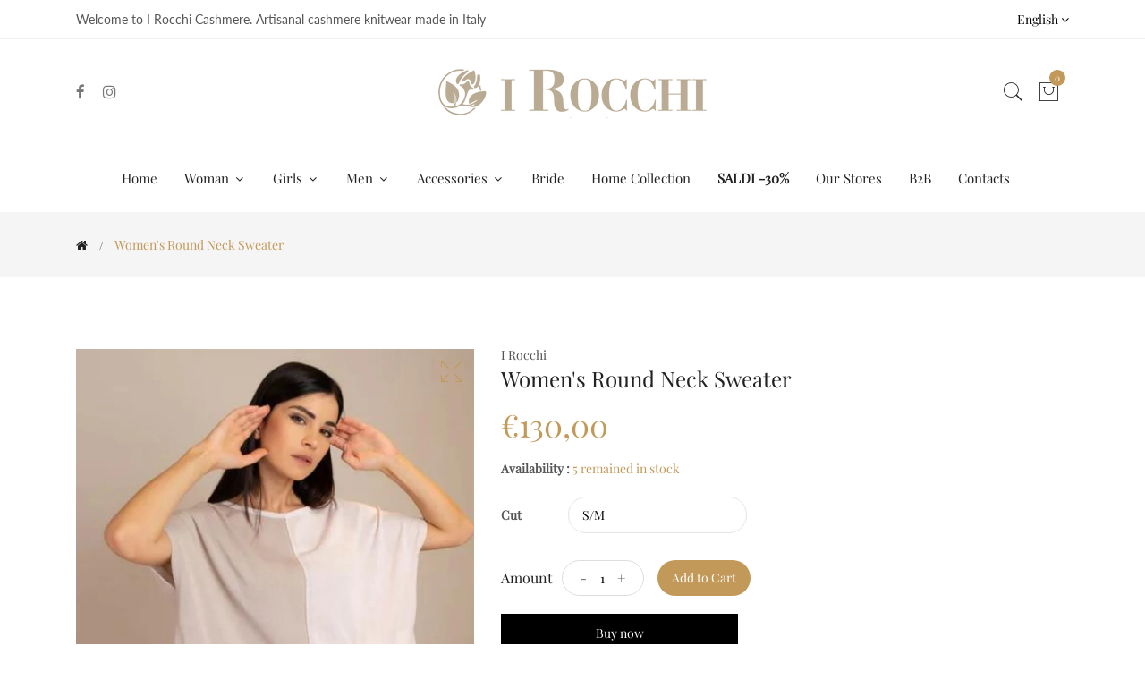

--- FILE ---
content_type: text/html; charset=utf-8
request_url: https://www.irocchi.com/en/products/maglia-girocollo-donna
body_size: 25792
content:
<!doctype html>
<!--[if IE 9]> <html class="ie9 no-js supports-no-cookies" lang="en"> <![endif]-->
<!--[if (gt IE 9)|!(IE)]><!--> <html class="no-js supports-no-cookies" lang="en"> <!--<![endif]-->
<head>
  <!-- Basic and Helper page needs -->
  <meta charset="utf-8">
  <meta http-equiv="X-UA-Compatible" content="IE=edge">
  <meta name="viewport" content="width=device-width,initial-scale=1">
  <meta name="theme-color" content="#c29958">
  <link rel="canonical" href="https://www.irocchi.com/en/products/maglia-girocollo-donna"><link rel="shortcut icon" href="//www.irocchi.com/cdn/shop/files/logo_quad_irocchi2_32x32.jpg?v=1762956635" type="image/png" /><link rel="preconnect" href="https://cdn.shopify.com">
  <link rel="preconnect" href="https://ajax.googleapis.com/">
  <link rel="dns-prefetch" href="https://cdn.shopify.com">
  <link rel="preload" as="style" href="//www.irocchi.com/cdn/shop/t/2/assets/timber.css?v=181423668373452739941680333383">
  <link rel="preload" href="https://fonts.googleapis.com/css?family=Lato:300,300i,400,400i,700,900&display=swap" as="style">
  <link rel="preload" as="style" href="//www.irocchi.com/cdn/shop/t/2/assets/vendor.css?v=64377976265014917231680333383">
  
  <link rel="preload" as="style" href="//www.irocchi.com/cdn/shop/t/2/assets/slick.min.css?v=256262829939040711680333383"><link rel="preload" as="style" href="//www.irocchi.com/cdn/shop/t/2/assets/style.css?v=33168424180842822431680333401"><link rel="preload" as="style" href="//www.irocchi.com/cdn/shop/t/2/assets/skin-and-color.css?v=106476974222704174951764855699"><link rel="preload" href="//www.irocchi.com/cdn/shop/t/2/assets/core-js.js?v=6151913508059959971680333382" as="script"><link rel="preload" href="//www.irocchi.com/cdn/shop/t/2/assets/lazysizes.min.js?v=42142965883612063611680333382" as="script"><link rel="preload" href="//www.irocchi.com/cdn/shop/t/2/assets/slick.min.js?v=71779134894361685811680333383" as="script"><link rel="preload" href="//www.irocchi.com/cdn/shop/t/2/assets/compare-product.js?v=119328995591982955711758038865" as="script"><link rel="preload" href="//www.irocchi.com/cdn/shopifycloud/storefront/assets/themes_support/option_selection-b017cd28.js" as="script">
  <link rel="preload" href="//www.irocchi.com/cdn/shopifycloud/storefront/assets/themes_support/api.jquery-7ab1a3a4.js" as="script">
  <link rel="preload" href="//www.irocchi.com/cdn/shop/t/2/assets/cart.api.js?v=121977020186131912291680333381" as="script">
  <link rel="preload" href="//www.irocchi.com/cdn/shop/t/2/assets/theme.js?v=149674669377654204881757429195" as="script">
  <link rel="preload" href="//www.irocchi.com/cdn/shop/t/2/assets/fastclick.min.js?v=29723458539410922371680333382" as="script">
  <link rel="preload" href="//www.irocchi.com/cdn/shop/t/2/assets/timber.js?v=16047441165433844891762422295" as="script"><link rel="preload" href="//cdn.shopify.com/s/javascripts/currencies.js" as="script">
  <link rel="preload" href="//www.irocchi.com/cdn/shop/t/2/assets/jquery.currencies.min.js?v=35452912321688254271680333382" as="script"><!-- Title and description --><title>Women&#39;s Round Neck Sweater

&ndash; irocchi
</title><meta name="description" content="Square neck sweater in stockinette weave at the base and ribbed at the bottom. The combination of two delicate nuances, such as powder and ecru, allows you to combine this garment with extreme ease with other patterns and colors; the wide cut makes it a smart garment, perfect both with elegant trousers and with sporty "><!-- Helpers --><!-- /snippets/social-meta-tags.liquid -->


  <meta property="og:type" content="product">
  <meta property="og:title" content="Women&#39;s Round Neck Sweater">
  
    <meta property="og:image" content="http://www.irocchi.com/cdn/shop/products/D21708-2-600x900_grande.jpg?v=1681670161">
    <meta property="og:image:secure_url" content="https://www.irocchi.com/cdn/shop/products/D21708-2-600x900_grande.jpg?v=1681670161">
  
    <meta property="og:image" content="http://www.irocchi.com/cdn/shop/products/Progettosenzatitolo_20_copia3_0a82f30c-5fe5-42a2-bae1-382b31571125_grande.png?v=1681670161">
    <meta property="og:image:secure_url" content="https://www.irocchi.com/cdn/shop/products/Progettosenzatitolo_20_copia3_0a82f30c-5fe5-42a2-bae1-382b31571125_grande.png?v=1681670161">
  
  <meta property="og:description" content="

Square neck sweater in stockinette weave at the base and ribbed at the bottom. The combination of two delicate nuances, such as powder and ecru, allows you to combine this garment with extreme ease with other patterns and colors; the wide cut makes it a smart garment, perfect both with elegant trousers and with sporty outfits.

Handcrafted production, 100% made in Italy.

Details : two-tone cotton square knit

Composition : 100% cotton

Size : S/M and L/XL

Available colors : two-tone (ecru/powder)



">
  <meta property="og:price:amount" content="130,00">
  <meta property="og:price:currency" content="EUR">

<meta property="og:url" content="https://www.irocchi.com/en/products/maglia-girocollo-donna">
<meta property="og:site_name" content="irocchi">




  <meta name="twitter:card" content="summary">


  <meta name="twitter:title" content="Women&#39;s Round Neck Sweater">
  <meta name="twitter:description" content="

Square neck sweater in stockinette weave at the base and ribbed at the bottom. The combination of two delicate nuances, such as powder and ecru, allows you to combine this garment with extreme ease ">
  <meta name="twitter:image" content="https://www.irocchi.com/cdn/shop/products/Progettosenzatitolo_20_copia3_0a82f30c-5fe5-42a2-bae1-382b31571125_grande.png?v=1681670161">
  <meta name="twitter:image:width" content="600">
  <meta name="twitter:image:height" content="600">

<!-- CSS --><link href="//www.irocchi.com/cdn/shop/t/2/assets/timber.css?v=181423668373452739941680333383" rel="stylesheet" type="text/css" media="all" />
<!-- google fonts -->
<link href="https://fonts.googleapis.com/css?family=Lato:300,300i,400,400i,700,900&display=swap" rel="stylesheet">
<!-- Put all third-party CSS files in the vendor.css file and minify the files -->
<link href="//www.irocchi.com/cdn/shop/t/2/assets/vendor.css?v=64377976265014917231680333383" rel="stylesheet" type="text/css" media="all" />
<link href="//www.irocchi.com/cdn/shop/t/2/assets/slick.min.css?v=256262829939040711680333383" rel="stylesheet" type="text/css" media="all" />

<!-- Link your style.css and responsive.css files below -->
<link href="//www.irocchi.com/cdn/shop/t/2/assets/style.css?v=33168424180842822431680333401" rel="stylesheet" type="text/css" media="all" />

<!-- Make all your dynamic CSS and Color calls here -->
<link href="//www.irocchi.com/cdn/shop/t/2/assets/skin-and-color.css?v=106476974222704174951764855699" rel="stylesheet" type="text/css" media="all" />
<!-- Header hook for plugins -->
  <script>window.performance && window.performance.mark && window.performance.mark('shopify.content_for_header.start');</script><meta name="facebook-domain-verification" content="eh16ueaqsahhmyr7a98jd5bnz0yn13">
<meta name="google-site-verification" content="xnB1cfOkMFVE9bksoMRGvokhC8szvaBc5i0lHnX9xTM">
<meta id="shopify-digital-wallet" name="shopify-digital-wallet" content="/72833171784/digital_wallets/dialog">
<meta name="shopify-checkout-api-token" content="163660e2b140fae1e81c26f60140b655">
<meta id="in-context-paypal-metadata" data-shop-id="72833171784" data-venmo-supported="false" data-environment="production" data-locale="en_US" data-paypal-v4="true" data-currency="EUR">
<link rel="alternate" hreflang="x-default" href="https://www.irocchi.com/products/maglia-girocollo-donna">
<link rel="alternate" hreflang="it" href="https://www.irocchi.com/products/maglia-girocollo-donna">
<link rel="alternate" hreflang="en" href="https://www.irocchi.com/en/products/maglia-girocollo-donna">
<link rel="alternate" type="application/json+oembed" href="https://www.irocchi.com/en/products/maglia-girocollo-donna.oembed">
<script async="async" src="/checkouts/internal/preloads.js?locale=en-IT"></script>
<script id="apple-pay-shop-capabilities" type="application/json">{"shopId":72833171784,"countryCode":"IT","currencyCode":"EUR","merchantCapabilities":["supports3DS"],"merchantId":"gid:\/\/shopify\/Shop\/72833171784","merchantName":"irocchi","requiredBillingContactFields":["postalAddress","email","phone"],"requiredShippingContactFields":["postalAddress","email","phone"],"shippingType":"shipping","supportedNetworks":["visa","maestro","masterCard","amex"],"total":{"type":"pending","label":"irocchi","amount":"1.00"},"shopifyPaymentsEnabled":true,"supportsSubscriptions":true}</script>
<script id="shopify-features" type="application/json">{"accessToken":"163660e2b140fae1e81c26f60140b655","betas":["rich-media-storefront-analytics"],"domain":"www.irocchi.com","predictiveSearch":true,"shopId":72833171784,"locale":"en"}</script>
<script>var Shopify = Shopify || {};
Shopify.shop = "irocchi.myshopify.com";
Shopify.locale = "en";
Shopify.currency = {"active":"EUR","rate":"1.0"};
Shopify.country = "IT";
Shopify.theme = {"name":"Corano-v2-4-8-os-2.0","id":146918867272,"schema_name":"Corano","schema_version":"2.4.8","theme_store_id":null,"role":"main"};
Shopify.theme.handle = "null";
Shopify.theme.style = {"id":null,"handle":null};
Shopify.cdnHost = "www.irocchi.com/cdn";
Shopify.routes = Shopify.routes || {};
Shopify.routes.root = "/en/";</script>
<script type="module">!function(o){(o.Shopify=o.Shopify||{}).modules=!0}(window);</script>
<script>!function(o){function n(){var o=[];function n(){o.push(Array.prototype.slice.apply(arguments))}return n.q=o,n}var t=o.Shopify=o.Shopify||{};t.loadFeatures=n(),t.autoloadFeatures=n()}(window);</script>
<script id="shop-js-analytics" type="application/json">{"pageType":"product"}</script>
<script defer="defer" async type="module" src="//www.irocchi.com/cdn/shopifycloud/shop-js/modules/v2/client.init-shop-cart-sync_BN7fPSNr.en.esm.js"></script>
<script defer="defer" async type="module" src="//www.irocchi.com/cdn/shopifycloud/shop-js/modules/v2/chunk.common_Cbph3Kss.esm.js"></script>
<script defer="defer" async type="module" src="//www.irocchi.com/cdn/shopifycloud/shop-js/modules/v2/chunk.modal_DKumMAJ1.esm.js"></script>
<script type="module">
  await import("//www.irocchi.com/cdn/shopifycloud/shop-js/modules/v2/client.init-shop-cart-sync_BN7fPSNr.en.esm.js");
await import("//www.irocchi.com/cdn/shopifycloud/shop-js/modules/v2/chunk.common_Cbph3Kss.esm.js");
await import("//www.irocchi.com/cdn/shopifycloud/shop-js/modules/v2/chunk.modal_DKumMAJ1.esm.js");

  window.Shopify.SignInWithShop?.initShopCartSync?.({"fedCMEnabled":true,"windoidEnabled":true});

</script>
<script>(function() {
  var isLoaded = false;
  function asyncLoad() {
    if (isLoaded) return;
    isLoaded = true;
    var urls = ["https:\/\/cdn.shopify.com\/s\/files\/1\/0033\/3538\/9233\/files\/pushdaddy_a3.js?shop=irocchi.myshopify.com","https:\/\/cookie-bar.salessquad.co.uk\/scripts\/fcb_a24d17ae01855dae3fefb9227fc079ff.js?shop=irocchi.myshopify.com"];
    for (var i = 0; i < urls.length; i++) {
      var s = document.createElement('script');
      s.type = 'text/javascript';
      s.async = true;
      s.src = urls[i];
      var x = document.getElementsByTagName('script')[0];
      x.parentNode.insertBefore(s, x);
    }
  };
  if(window.attachEvent) {
    window.attachEvent('onload', asyncLoad);
  } else {
    window.addEventListener('load', asyncLoad, false);
  }
})();</script>
<script id="__st">var __st={"a":72833171784,"offset":3600,"reqid":"94984338-efba-4a7d-861c-37ff949d6ee3-1769753296","pageurl":"www.irocchi.com\/en\/products\/maglia-girocollo-donna","u":"0109288afd70","p":"product","rtyp":"product","rid":8367315485000};</script>
<script>window.ShopifyPaypalV4VisibilityTracking = true;</script>
<script id="captcha-bootstrap">!function(){'use strict';const t='contact',e='account',n='new_comment',o=[[t,t],['blogs',n],['comments',n],[t,'customer']],c=[[e,'customer_login'],[e,'guest_login'],[e,'recover_customer_password'],[e,'create_customer']],r=t=>t.map((([t,e])=>`form[action*='/${t}']:not([data-nocaptcha='true']) input[name='form_type'][value='${e}']`)).join(','),a=t=>()=>t?[...document.querySelectorAll(t)].map((t=>t.form)):[];function s(){const t=[...o],e=r(t);return a(e)}const i='password',u='form_key',d=['recaptcha-v3-token','g-recaptcha-response','h-captcha-response',i],f=()=>{try{return window.sessionStorage}catch{return}},m='__shopify_v',_=t=>t.elements[u];function p(t,e,n=!1){try{const o=window.sessionStorage,c=JSON.parse(o.getItem(e)),{data:r}=function(t){const{data:e,action:n}=t;return t[m]||n?{data:e,action:n}:{data:t,action:n}}(c);for(const[e,n]of Object.entries(r))t.elements[e]&&(t.elements[e].value=n);n&&o.removeItem(e)}catch(o){console.error('form repopulation failed',{error:o})}}const l='form_type',E='cptcha';function T(t){t.dataset[E]=!0}const w=window,h=w.document,L='Shopify',v='ce_forms',y='captcha';let A=!1;((t,e)=>{const n=(g='f06e6c50-85a8-45c8-87d0-21a2b65856fe',I='https://cdn.shopify.com/shopifycloud/storefront-forms-hcaptcha/ce_storefront_forms_captcha_hcaptcha.v1.5.2.iife.js',D={infoText:'Protected by hCaptcha',privacyText:'Privacy',termsText:'Terms'},(t,e,n)=>{const o=w[L][v],c=o.bindForm;if(c)return c(t,g,e,D).then(n);var r;o.q.push([[t,g,e,D],n]),r=I,A||(h.body.append(Object.assign(h.createElement('script'),{id:'captcha-provider',async:!0,src:r})),A=!0)});var g,I,D;w[L]=w[L]||{},w[L][v]=w[L][v]||{},w[L][v].q=[],w[L][y]=w[L][y]||{},w[L][y].protect=function(t,e){n(t,void 0,e),T(t)},Object.freeze(w[L][y]),function(t,e,n,w,h,L){const[v,y,A,g]=function(t,e,n){const i=e?o:[],u=t?c:[],d=[...i,...u],f=r(d),m=r(i),_=r(d.filter((([t,e])=>n.includes(e))));return[a(f),a(m),a(_),s()]}(w,h,L),I=t=>{const e=t.target;return e instanceof HTMLFormElement?e:e&&e.form},D=t=>v().includes(t);t.addEventListener('submit',(t=>{const e=I(t);if(!e)return;const n=D(e)&&!e.dataset.hcaptchaBound&&!e.dataset.recaptchaBound,o=_(e),c=g().includes(e)&&(!o||!o.value);(n||c)&&t.preventDefault(),c&&!n&&(function(t){try{if(!f())return;!function(t){const e=f();if(!e)return;const n=_(t);if(!n)return;const o=n.value;o&&e.removeItem(o)}(t);const e=Array.from(Array(32),(()=>Math.random().toString(36)[2])).join('');!function(t,e){_(t)||t.append(Object.assign(document.createElement('input'),{type:'hidden',name:u})),t.elements[u].value=e}(t,e),function(t,e){const n=f();if(!n)return;const o=[...t.querySelectorAll(`input[type='${i}']`)].map((({name:t})=>t)),c=[...d,...o],r={};for(const[a,s]of new FormData(t).entries())c.includes(a)||(r[a]=s);n.setItem(e,JSON.stringify({[m]:1,action:t.action,data:r}))}(t,e)}catch(e){console.error('failed to persist form',e)}}(e),e.submit())}));const S=(t,e)=>{t&&!t.dataset[E]&&(n(t,e.some((e=>e===t))),T(t))};for(const o of['focusin','change'])t.addEventListener(o,(t=>{const e=I(t);D(e)&&S(e,y())}));const B=e.get('form_key'),M=e.get(l),P=B&&M;t.addEventListener('DOMContentLoaded',(()=>{const t=y();if(P)for(const e of t)e.elements[l].value===M&&p(e,B);[...new Set([...A(),...v().filter((t=>'true'===t.dataset.shopifyCaptcha))])].forEach((e=>S(e,t)))}))}(h,new URLSearchParams(w.location.search),n,t,e,['guest_login'])})(!0,!0)}();</script>
<script integrity="sha256-4kQ18oKyAcykRKYeNunJcIwy7WH5gtpwJnB7kiuLZ1E=" data-source-attribution="shopify.loadfeatures" defer="defer" src="//www.irocchi.com/cdn/shopifycloud/storefront/assets/storefront/load_feature-a0a9edcb.js" crossorigin="anonymous"></script>
<script data-source-attribution="shopify.dynamic_checkout.dynamic.init">var Shopify=Shopify||{};Shopify.PaymentButton=Shopify.PaymentButton||{isStorefrontPortableWallets:!0,init:function(){window.Shopify.PaymentButton.init=function(){};var t=document.createElement("script");t.src="https://www.irocchi.com/cdn/shopifycloud/portable-wallets/latest/portable-wallets.en.js",t.type="module",document.head.appendChild(t)}};
</script>
<script data-source-attribution="shopify.dynamic_checkout.buyer_consent">
  function portableWalletsHideBuyerConsent(e){var t=document.getElementById("shopify-buyer-consent"),n=document.getElementById("shopify-subscription-policy-button");t&&n&&(t.classList.add("hidden"),t.setAttribute("aria-hidden","true"),n.removeEventListener("click",e))}function portableWalletsShowBuyerConsent(e){var t=document.getElementById("shopify-buyer-consent"),n=document.getElementById("shopify-subscription-policy-button");t&&n&&(t.classList.remove("hidden"),t.removeAttribute("aria-hidden"),n.addEventListener("click",e))}window.Shopify?.PaymentButton&&(window.Shopify.PaymentButton.hideBuyerConsent=portableWalletsHideBuyerConsent,window.Shopify.PaymentButton.showBuyerConsent=portableWalletsShowBuyerConsent);
</script>
<script>
  function portableWalletsCleanup(e){e&&e.src&&console.error("Failed to load portable wallets script "+e.src);var t=document.querySelectorAll("shopify-accelerated-checkout .shopify-payment-button__skeleton, shopify-accelerated-checkout-cart .wallet-cart-button__skeleton"),e=document.getElementById("shopify-buyer-consent");for(let e=0;e<t.length;e++)t[e].remove();e&&e.remove()}function portableWalletsNotLoadedAsModule(e){e instanceof ErrorEvent&&"string"==typeof e.message&&e.message.includes("import.meta")&&"string"==typeof e.filename&&e.filename.includes("portable-wallets")&&(window.removeEventListener("error",portableWalletsNotLoadedAsModule),window.Shopify.PaymentButton.failedToLoad=e,"loading"===document.readyState?document.addEventListener("DOMContentLoaded",window.Shopify.PaymentButton.init):window.Shopify.PaymentButton.init())}window.addEventListener("error",portableWalletsNotLoadedAsModule);
</script>

<script type="module" src="https://www.irocchi.com/cdn/shopifycloud/portable-wallets/latest/portable-wallets.en.js" onError="portableWalletsCleanup(this)" crossorigin="anonymous"></script>
<script nomodule>
  document.addEventListener("DOMContentLoaded", portableWalletsCleanup);
</script>

<link id="shopify-accelerated-checkout-styles" rel="stylesheet" media="screen" href="https://www.irocchi.com/cdn/shopifycloud/portable-wallets/latest/accelerated-checkout-backwards-compat.css" crossorigin="anonymous">
<style id="shopify-accelerated-checkout-cart">
        #shopify-buyer-consent {
  margin-top: 1em;
  display: inline-block;
  width: 100%;
}

#shopify-buyer-consent.hidden {
  display: none;
}

#shopify-subscription-policy-button {
  background: none;
  border: none;
  padding: 0;
  text-decoration: underline;
  font-size: inherit;
  cursor: pointer;
}

#shopify-subscription-policy-button::before {
  box-shadow: none;
}

      </style>

<script>window.performance && window.performance.mark && window.performance.mark('shopify.content_for_header.end');</script>
  <!-- /snippets/oldIE-js.liquid -->


<!--[if lt IE 9]>
<script src="//cdnjs.cloudflare.com/ajax/libs/html5shiv/3.7.2/html5shiv.min.js" type="text/javascript"></script>
<script src="//www.irocchi.com/cdn/shop/t/2/assets/respond.min.js?v=52248677837542619231680333383" type="text/javascript"></script>
<link href="//www.irocchi.com/cdn/shop/t/2/assets/respond-proxy.html" id="respond-proxy" rel="respond-proxy" />
<link href="//www.irocchi.com/search?q=5624b166dd72d46d5d6f5b952a487c22" id="respond-redirect" rel="respond-redirect" />
<script src="//www.irocchi.com/search?q=5624b166dd72d46d5d6f5b952a487c22" type="text/javascript"></script>
<![endif]-->


  <!-- JS --><!-- Put all third-party JS files in the vendor.css file and minify the files -->
<script src="//www.irocchi.com/cdn/shop/t/2/assets/core-js.js?v=6151913508059959971680333382"></script>
<!-- BEGIN app block: shopify://apps/tinycookie/blocks/cookie-embed/b65baef5-7248-4353-8fd9-b676240311dc --><script id="tiny-cookie-data" type="application/json">{"translations":{"language":"default","boxTitle":null,"boxDescription":"Utilizziamo i cookie per migliorare la tua esperienza di navigazione, offrirti pubblicità o contenuti personalizzati e analizzare il nostro traffico. Cliccando “Accetta tutti”, acconsenti al nostro utilizzo dei cookie. <a href=\"https://www.irocchi.com/pages/cookie-policy\" target=\"_blank\">Leggi di più</a>","acceptButtonText":"Accetta Tutti","acceptRequiredButtonText":"Solo Necessari","preferencesButtonText":"Personalizza","privacyPolicy":"Privacy policy","termsConditions":"Terms & Conditions","preferencesTitle":"Personalizza le preferenze di consenso","preferencesDisclaimerTitle":"Utilizzo dei Cookies","preferencesDisclaimerDescription":"Utilizziamo i cookie per aiutarti a navigare in maniera efficiente e a svolgere determinate funzioni. Troverai informazioni dettagliate su tutti i cookie sotto ogni categoria di consensi sottostanti. I cookie categorizzatati come “Necessari” vengono memorizzati sul tuo browser in quanto essenziali per consentire le funzionalità di base del sito.<br>\nUtilizziamo inoltre cookie di terze parti che ci aiutano nell’analizzare come utilizzi questo sito web, memorizzare le tue preferenze e offrirti contenuti e pubblicità rilevanti per te. Questi cookie saranno memorizzati sul tuo browser solo a seguito del tuo consenso.\n<br>\nPuoi decidere di attivare o disattivare alcuni o tutti questi cookie, ma la disattivazione di alcuni di questi potrebbe avere un impatto sulla tua esperienza sul browser.","necessaryCookiesTitle":"Necessari","necessaryCookiesDescription":"I cookie necessari sono fondamentali per le funzioni di base del sito Web e il sito Web non funzionerà nel modo previsto senza di essi. Questi cookie non memorizzano dati identificativi personali.","functionalityCookiesTitle":"Funzionali","functionalityCookiesDescription":"I cookie funzionali aiutano a svolgere determinate funzionalità come la condivisione del contenuto del sito Web su piattaforme di social media, la raccolta di feedback e altre funzionalità di terze parti.","analyticsCookiesTitle":"Analitici","analyticsCookiesDescription":"I cookie analitici vengono utilizzati per comprendere come i visitatori interagiscono con il sito Web. Questi cookie aiutano a fornire informazioni sulle metriche di numero di visitatori, frequenza di rimbalzo, fonte di traffico, ecc.","marketingCookiesTitle":"Pubblicitari","marketingCookiesDescription":"I cookie pubblicitari vengono utilizzati per fornire ai visitatori annunci pubblicitari personalizzati in base alle pagine visitate in precedenza e per analizzare l'efficacia della campagna pubblicitaria.","preferencesAcceptButtonText":"Accetta Tutti","preferencesAcceptRequiredButtonText":"Solo necessari","savePreferencesText":"Salva Preferenze","privacyPolicyUrl":null,"termsAndConditionsUrl":null,"badgeTitle":"Preferenze Cookie"},"preferencesSettings":{"backgroundColor":"#ffffff","titleColor":"#000000","titleSize":18,"titleWeight":500,"titlePaddingTop":15,"titlePaddingRight":15,"titlePaddingBottom":15,"titlePaddingLeft":15,"preferencesContentPaddingTop":15,"preferencesContentPaddingRight":15,"preferencesContentPaddingBottom":25,"preferencesContentPaddingLeft":15,"infoTitleColor":"#000000","infoTitleSize":16,"infoTitleWeight":500,"infoDescriptionColor":"#000000","infoDescriptionSize":14,"infoDescriptionWeight":300,"infoPaddingTop":0,"infoPaddingRight":0,"infoPaddingBottom":15,"infoPaddingLeft":0,"categoryTitleColor":"#000000","categoryTitleSize":16,"categoryTitleWeight":500,"categoryTitlePaddingTop":10,"categoryTitlePaddingRight":15,"categoryTitlePaddingBottom":10,"categoryTitlePaddingLeft":15,"categoryContentColor":"#000000","categoryContentSize":14,"categoryContentWeight":300,"categoryContentPaddingTop":10,"categoryContentPaddingRight":15,"categoryContentPaddingBottom":10,"categoryContentPaddingLeft":15,"categoryBoxBorderColor":"#eeeeee","categoryBoxRadius":5,"buttonSize":14,"buttonWeight":500,"buttonPaddingTop":12,"buttonPaddingRight":16,"buttonPaddingBottom":12,"buttonPaddingLeft":16,"buttonBorderRadius":5,"buttonSpacing":10,"acceptButtonBackground":"#30363c","acceptButtonColor":"#ffffff","rejectButtonBackground":"#eaeff2","rejectButtonColor":"#000000","saveButtonBackground":"#eaeff2","saveButtonColor":"#000000"},"boxSettings":{"fontFamily":"inter","backgroundColor":"#f2f2f2","showBackdrop":0,"backdropOpacity":30,"titleColor":"#000000","titleSize":16,"titleWeight":500,"descriptionColor":"#1A1A1A","descriptionSize":14,"descriptionWeight":300,"contentPaddingTop":0,"contentPaddingRight":0,"contentPaddingBottom":20,"contentPaddingLeft":0,"buttonSize":14,"buttonWeight":500,"buttonPaddingTop":0,"buttonPaddingRight":0,"buttonPaddingBottom":0,"buttonPaddingLeft":0,"buttonBorderRadius":3,"buttonSpacing":10,"acceptButtonBackground":"#FCFCFD","acceptButtonColor":"#1A1A1A","rejectButtonBackground":"#eaeff2","rejectButtonColor":"#000000","preferencesButtonBackground":"#eaeff2","preferencesButtonColor":"#000000","closeButtonColor":"#2d4156","legalBackground":"#eaeff2","legalColor":"#000000","legalSize":14,"legalWeight":400,"legalPaddingTop":10,"legalPaddingRight":15,"legalPaddingBottom":10,"legalPaddingLeft":15},"cookieCategories":{"functionality":"_gid,__cfduid","analytics":"_s,_shopify_d,_shopify_fs,_shopify_s,_shopify_sa_t,_shopify_sa_p,_shopify_y,_y,_shopify_evids,_ga,_gat,__atuvc,__atuvs,__utma,customer_auth_provider,customer_auth_session_created_at,_orig_referrer,_landing_page","marketing":"_gads,IDE,GPS,PREF,BizoID,_fbp,_fbc,__adroll,__adroll_v4,__adroll_fpc,__ar_v4,kla_id","required":"_ab,_secure_session_id,cart,cart_sig,cart_ts,cart_ver,cart_currency,checkout_token,Secure_customer_sig,storefront_digest,_shopify_m,_shopify_tm,_shopify_tw,_tracking_consent,tracked_start_checkout,identity_state,identity_customer_account_number,_customer_account_shop_sessions,_secure_account_session_id,_shopify_country,_storefront_u,_cmp_a,c,checkout,customer_account_locale,dynamic_checkout_shown_on_cart,hide_shopify_pay_for_checkout,shopify_pay,shopify_pay_redirect,shop_pay_accelerated,keep_alive,source_name,master_device_id,previous_step,discount_code,remember_me,checkout_session_lookup,checkout_prefill,checkout_queue_token,checkout_queue_checkout_token,checkout_worker_session,checkout_session_token,cookietest,order,identity-state,card_update_verification_id,customer_account_new_login,customer_account_preview,customer_payment_method,customer_shop_pay_agreement,pay_update_intent_id,localization,profile_preview_token,login_with_shop_finalize,preview_theme,shopify-editor-unconfirmed-settings,wpm-test-cookie,cookieconsent_status,cookieconsent_preferences_disabled"},"generalSettings":{"showAnalytics":1,"showMarketing":1,"showFunctionality":1,"boxDesign":"box","boxPosition":"bottom-left","showReject":1,"showPreferences":1,"categoriesChecked":0,"showPrivacyPolicy":0,"showTermsAndConditions":0,"privacyPolicyUrl":null,"termsAndConditionsUrl":null,"showCloseButton":0,"closeButtonBehaviour":"close_banner","gpcModeActive":0,"consentModeActive":0,"pixelModeActive":0,"removeCookies":0},"translatedLanguages":[],"registerConsent":false,"loadedGlobally":true,"geoLocation":{"europe":1,"usa":1,"usaStates":null,"brazil":1,"canada":1,"albertaBritishColumbia":1,"japan":1,"thailand":1,"switzerland":1},"badgeSettings":{"active":1,"position":"bottom_left","backgroundColor":"#FFFFFF","iconColor":"#FF974F","titleColor":"#000000","svgImage":"<svg width=\"35\" height=\"35\" viewBox=\"0 0 35 35\" fill=\"none\" xmlns=\"http://www.w3.org/2000/svg\"> <path d=\"M34.3019 16.1522C32.0507 15.3437 30.666 13.0527 30.84 11.2436C30.84 10.9461 30.6617 10.6697 30.4364 10.4745C30.2111 10.2802 29.8617 10.1962 29.5692 10.2432C26.1386 10.7465 22.9972 8.23671 22.6859 4.7087C22.6579 4.39028 22.4837 4.10385 22.2133 3.93261C21.944 3.7624 21.6085 3.72535 21.3111 3.8365C18.5303 4.85485 15.9028 3.01353 14.8544 0.614257C14.6581 0.165616 14.1715 -0.0817072 13.6918 0.0244546C5.79815 1.78586 0 9.4101 0 17.5001C0 27.112 7.88796 35 17.4999 35C27.1119 35 34.9999 27.112 34.9999 17.5001C34.9714 16.8893 34.9671 16.3905 34.3019 16.1522ZM7.1948 18.6026C6.62851 18.6026 6.16941 18.1435 6.16941 17.5772C6.16941 17.0108 6.62851 16.5518 7.1948 16.5518C7.76109 16.5518 8.22019 17.0108 8.22019 17.5772C8.22019 18.1435 7.76102 18.6026 7.1948 18.6026ZM11.3476 26.7285C9.65135 26.7285 8.27146 25.3486 8.27146 23.6524C8.27146 21.9561 9.65135 20.5762 11.3476 20.5762C13.0439 20.5762 14.4238 21.9561 14.4238 23.6524C14.4238 25.3486 13.0439 26.7285 11.3476 26.7285ZM12.373 14.4239C11.2425 14.4239 10.3222 13.5036 10.3222 12.3731C10.3222 11.2426 11.2425 10.3223 12.373 10.3223C13.5035 10.3223 14.4238 11.2426 14.4238 12.3731C14.4238 13.5036 13.5035 14.4239 12.373 14.4239ZM20.5761 28.7793C19.4456 28.7793 18.5253 27.8591 18.5253 26.7285C18.5253 25.598 19.4456 24.6778 20.5761 24.6778C21.7066 24.6778 22.6269 25.598 22.6269 26.7285C22.6269 27.8591 21.7066 28.7793 20.5761 28.7793ZM21.6015 20.5762C19.9052 20.5762 18.5253 19.1963 18.5253 17.5001C18.5253 15.8038 19.9052 14.4239 21.6015 14.4239C23.2978 14.4239 24.6776 15.8038 24.6776 17.5001C24.6776 19.1963 23.2978 20.5762 21.6015 20.5762ZM27.7025 22.7042C27.1363 22.7042 26.6772 22.2451 26.6772 21.6788C26.6772 21.1124 27.1363 20.6534 27.7025 20.6534C28.2688 20.6534 28.7279 21.1124 28.7279 21.6788C28.7279 22.2451 28.2688 22.7042 27.7025 22.7042Z\" fill=\"#FF974F\"/> </svg>","openType":"preferences","cornerPadding":15}}</script>
<style>
    

    

    
</style>


<!-- END app block --><script src="https://cdn.shopify.com/extensions/019c085c-1a22-7f77-a7fb-212b061e7375/tinycookie-prod-130/assets/tiny-cookie.min.js" type="text/javascript" defer="defer"></script>
<link href="https://cdn.shopify.com/extensions/019c085c-1a22-7f77-a7fb-212b061e7375/tinycookie-prod-130/assets/tiny-cookie.min.css" rel="stylesheet" type="text/css" media="all">
<link href="https://monorail-edge.shopifysvc.com" rel="dns-prefetch">
<script>(function(){if ("sendBeacon" in navigator && "performance" in window) {try {var session_token_from_headers = performance.getEntriesByType('navigation')[0].serverTiming.find(x => x.name == '_s').description;} catch {var session_token_from_headers = undefined;}var session_cookie_matches = document.cookie.match(/_shopify_s=([^;]*)/);var session_token_from_cookie = session_cookie_matches && session_cookie_matches.length === 2 ? session_cookie_matches[1] : "";var session_token = session_token_from_headers || session_token_from_cookie || "";function handle_abandonment_event(e) {var entries = performance.getEntries().filter(function(entry) {return /monorail-edge.shopifysvc.com/.test(entry.name);});if (!window.abandonment_tracked && entries.length === 0) {window.abandonment_tracked = true;var currentMs = Date.now();var navigation_start = performance.timing.navigationStart;var payload = {shop_id: 72833171784,url: window.location.href,navigation_start,duration: currentMs - navigation_start,session_token,page_type: "product"};window.navigator.sendBeacon("https://monorail-edge.shopifysvc.com/v1/produce", JSON.stringify({schema_id: "online_store_buyer_site_abandonment/1.1",payload: payload,metadata: {event_created_at_ms: currentMs,event_sent_at_ms: currentMs}}));}}window.addEventListener('pagehide', handle_abandonment_event);}}());</script>
<script id="web-pixels-manager-setup">(function e(e,d,r,n,o){if(void 0===o&&(o={}),!Boolean(null===(a=null===(i=window.Shopify)||void 0===i?void 0:i.analytics)||void 0===a?void 0:a.replayQueue)){var i,a;window.Shopify=window.Shopify||{};var t=window.Shopify;t.analytics=t.analytics||{};var s=t.analytics;s.replayQueue=[],s.publish=function(e,d,r){return s.replayQueue.push([e,d,r]),!0};try{self.performance.mark("wpm:start")}catch(e){}var l=function(){var e={modern:/Edge?\/(1{2}[4-9]|1[2-9]\d|[2-9]\d{2}|\d{4,})\.\d+(\.\d+|)|Firefox\/(1{2}[4-9]|1[2-9]\d|[2-9]\d{2}|\d{4,})\.\d+(\.\d+|)|Chrom(ium|e)\/(9{2}|\d{3,})\.\d+(\.\d+|)|(Maci|X1{2}).+ Version\/(15\.\d+|(1[6-9]|[2-9]\d|\d{3,})\.\d+)([,.]\d+|)( \(\w+\)|)( Mobile\/\w+|) Safari\/|Chrome.+OPR\/(9{2}|\d{3,})\.\d+\.\d+|(CPU[ +]OS|iPhone[ +]OS|CPU[ +]iPhone|CPU IPhone OS|CPU iPad OS)[ +]+(15[._]\d+|(1[6-9]|[2-9]\d|\d{3,})[._]\d+)([._]\d+|)|Android:?[ /-](13[3-9]|1[4-9]\d|[2-9]\d{2}|\d{4,})(\.\d+|)(\.\d+|)|Android.+Firefox\/(13[5-9]|1[4-9]\d|[2-9]\d{2}|\d{4,})\.\d+(\.\d+|)|Android.+Chrom(ium|e)\/(13[3-9]|1[4-9]\d|[2-9]\d{2}|\d{4,})\.\d+(\.\d+|)|SamsungBrowser\/([2-9]\d|\d{3,})\.\d+/,legacy:/Edge?\/(1[6-9]|[2-9]\d|\d{3,})\.\d+(\.\d+|)|Firefox\/(5[4-9]|[6-9]\d|\d{3,})\.\d+(\.\d+|)|Chrom(ium|e)\/(5[1-9]|[6-9]\d|\d{3,})\.\d+(\.\d+|)([\d.]+$|.*Safari\/(?![\d.]+ Edge\/[\d.]+$))|(Maci|X1{2}).+ Version\/(10\.\d+|(1[1-9]|[2-9]\d|\d{3,})\.\d+)([,.]\d+|)( \(\w+\)|)( Mobile\/\w+|) Safari\/|Chrome.+OPR\/(3[89]|[4-9]\d|\d{3,})\.\d+\.\d+|(CPU[ +]OS|iPhone[ +]OS|CPU[ +]iPhone|CPU IPhone OS|CPU iPad OS)[ +]+(10[._]\d+|(1[1-9]|[2-9]\d|\d{3,})[._]\d+)([._]\d+|)|Android:?[ /-](13[3-9]|1[4-9]\d|[2-9]\d{2}|\d{4,})(\.\d+|)(\.\d+|)|Mobile Safari.+OPR\/([89]\d|\d{3,})\.\d+\.\d+|Android.+Firefox\/(13[5-9]|1[4-9]\d|[2-9]\d{2}|\d{4,})\.\d+(\.\d+|)|Android.+Chrom(ium|e)\/(13[3-9]|1[4-9]\d|[2-9]\d{2}|\d{4,})\.\d+(\.\d+|)|Android.+(UC? ?Browser|UCWEB|U3)[ /]?(15\.([5-9]|\d{2,})|(1[6-9]|[2-9]\d|\d{3,})\.\d+)\.\d+|SamsungBrowser\/(5\.\d+|([6-9]|\d{2,})\.\d+)|Android.+MQ{2}Browser\/(14(\.(9|\d{2,})|)|(1[5-9]|[2-9]\d|\d{3,})(\.\d+|))(\.\d+|)|K[Aa][Ii]OS\/(3\.\d+|([4-9]|\d{2,})\.\d+)(\.\d+|)/},d=e.modern,r=e.legacy,n=navigator.userAgent;return n.match(d)?"modern":n.match(r)?"legacy":"unknown"}(),u="modern"===l?"modern":"legacy",c=(null!=n?n:{modern:"",legacy:""})[u],f=function(e){return[e.baseUrl,"/wpm","/b",e.hashVersion,"modern"===e.buildTarget?"m":"l",".js"].join("")}({baseUrl:d,hashVersion:r,buildTarget:u}),m=function(e){var d=e.version,r=e.bundleTarget,n=e.surface,o=e.pageUrl,i=e.monorailEndpoint;return{emit:function(e){var a=e.status,t=e.errorMsg,s=(new Date).getTime(),l=JSON.stringify({metadata:{event_sent_at_ms:s},events:[{schema_id:"web_pixels_manager_load/3.1",payload:{version:d,bundle_target:r,page_url:o,status:a,surface:n,error_msg:t},metadata:{event_created_at_ms:s}}]});if(!i)return console&&console.warn&&console.warn("[Web Pixels Manager] No Monorail endpoint provided, skipping logging."),!1;try{return self.navigator.sendBeacon.bind(self.navigator)(i,l)}catch(e){}var u=new XMLHttpRequest;try{return u.open("POST",i,!0),u.setRequestHeader("Content-Type","text/plain"),u.send(l),!0}catch(e){return console&&console.warn&&console.warn("[Web Pixels Manager] Got an unhandled error while logging to Monorail."),!1}}}}({version:r,bundleTarget:l,surface:e.surface,pageUrl:self.location.href,monorailEndpoint:e.monorailEndpoint});try{o.browserTarget=l,function(e){var d=e.src,r=e.async,n=void 0===r||r,o=e.onload,i=e.onerror,a=e.sri,t=e.scriptDataAttributes,s=void 0===t?{}:t,l=document.createElement("script"),u=document.querySelector("head"),c=document.querySelector("body");if(l.async=n,l.src=d,a&&(l.integrity=a,l.crossOrigin="anonymous"),s)for(var f in s)if(Object.prototype.hasOwnProperty.call(s,f))try{l.dataset[f]=s[f]}catch(e){}if(o&&l.addEventListener("load",o),i&&l.addEventListener("error",i),u)u.appendChild(l);else{if(!c)throw new Error("Did not find a head or body element to append the script");c.appendChild(l)}}({src:f,async:!0,onload:function(){if(!function(){var e,d;return Boolean(null===(d=null===(e=window.Shopify)||void 0===e?void 0:e.analytics)||void 0===d?void 0:d.initialized)}()){var d=window.webPixelsManager.init(e)||void 0;if(d){var r=window.Shopify.analytics;r.replayQueue.forEach((function(e){var r=e[0],n=e[1],o=e[2];d.publishCustomEvent(r,n,o)})),r.replayQueue=[],r.publish=d.publishCustomEvent,r.visitor=d.visitor,r.initialized=!0}}},onerror:function(){return m.emit({status:"failed",errorMsg:"".concat(f," has failed to load")})},sri:function(e){var d=/^sha384-[A-Za-z0-9+/=]+$/;return"string"==typeof e&&d.test(e)}(c)?c:"",scriptDataAttributes:o}),m.emit({status:"loading"})}catch(e){m.emit({status:"failed",errorMsg:(null==e?void 0:e.message)||"Unknown error"})}}})({shopId: 72833171784,storefrontBaseUrl: "https://www.irocchi.com",extensionsBaseUrl: "https://extensions.shopifycdn.com/cdn/shopifycloud/web-pixels-manager",monorailEndpoint: "https://monorail-edge.shopifysvc.com/unstable/produce_batch",surface: "storefront-renderer",enabledBetaFlags: ["2dca8a86"],webPixelsConfigList: [{"id":"2940010824","configuration":"{\"config\":\"{\\\"google_tag_ids\\\":[\\\"AW-11182987741\\\",\\\"GT-TXHQDBHR\\\"],\\\"target_country\\\":\\\"IT\\\",\\\"gtag_events\\\":[{\\\"type\\\":\\\"search\\\",\\\"action_label\\\":[\\\"G-S06GYBS65P\\\",\\\"AW-11182987741\\\/jn7-CLTOpb0bEN2zu9Qp\\\",\\\"AW-11182987741\\\"]},{\\\"type\\\":\\\"begin_checkout\\\",\\\"action_label\\\":[\\\"G-S06GYBS65P\\\",\\\"AW-11182987741\\\/9Z0ACKjOpb0bEN2zu9Qp\\\",\\\"AW-11182987741\\\"]},{\\\"type\\\":\\\"view_item\\\",\\\"action_label\\\":[\\\"G-S06GYBS65P\\\",\\\"AW-11182987741\\\/N9LnCLHOpb0bEN2zu9Qp\\\",\\\"MC-YDHVTG868J\\\",\\\"AW-11182987741\\\"]},{\\\"type\\\":\\\"purchase\\\",\\\"action_label\\\":[\\\"G-S06GYBS65P\\\",\\\"AW-11182987741\\\/HGpxCKXOpb0bEN2zu9Qp\\\",\\\"MC-YDHVTG868J\\\",\\\"AW-11182987741\\\"]},{\\\"type\\\":\\\"page_view\\\",\\\"action_label\\\":[\\\"G-S06GYBS65P\\\",\\\"AW-11182987741\\\/ZGH2CK7Opb0bEN2zu9Qp\\\",\\\"MC-YDHVTG868J\\\",\\\"AW-11182987741\\\"]},{\\\"type\\\":\\\"add_payment_info\\\",\\\"action_label\\\":[\\\"G-S06GYBS65P\\\",\\\"AW-11182987741\\\/wA3XCO-tp70bEN2zu9Qp\\\",\\\"AW-11182987741\\\"]},{\\\"type\\\":\\\"add_to_cart\\\",\\\"action_label\\\":[\\\"G-S06GYBS65P\\\",\\\"AW-11182987741\\\/bdMaCKvOpb0bEN2zu9Qp\\\",\\\"AW-11182987741\\\"]}],\\\"enable_monitoring_mode\\\":false}\"}","eventPayloadVersion":"v1","runtimeContext":"OPEN","scriptVersion":"b2a88bafab3e21179ed38636efcd8a93","type":"APP","apiClientId":1780363,"privacyPurposes":[],"dataSharingAdjustments":{"protectedCustomerApprovalScopes":["read_customer_address","read_customer_email","read_customer_name","read_customer_personal_data","read_customer_phone"]}},{"id":"379191624","configuration":"{\"pixel_id\":\"142599061984553\",\"pixel_type\":\"facebook_pixel\",\"metaapp_system_user_token\":\"-\"}","eventPayloadVersion":"v1","runtimeContext":"OPEN","scriptVersion":"ca16bc87fe92b6042fbaa3acc2fbdaa6","type":"APP","apiClientId":2329312,"privacyPurposes":["ANALYTICS","MARKETING","SALE_OF_DATA"],"dataSharingAdjustments":{"protectedCustomerApprovalScopes":["read_customer_address","read_customer_email","read_customer_name","read_customer_personal_data","read_customer_phone"]}},{"id":"shopify-app-pixel","configuration":"{}","eventPayloadVersion":"v1","runtimeContext":"STRICT","scriptVersion":"0450","apiClientId":"shopify-pixel","type":"APP","privacyPurposes":["ANALYTICS","MARKETING"]},{"id":"shopify-custom-pixel","eventPayloadVersion":"v1","runtimeContext":"LAX","scriptVersion":"0450","apiClientId":"shopify-pixel","type":"CUSTOM","privacyPurposes":["ANALYTICS","MARKETING"]}],isMerchantRequest: false,initData: {"shop":{"name":"irocchi","paymentSettings":{"currencyCode":"EUR"},"myshopifyDomain":"irocchi.myshopify.com","countryCode":"IT","storefrontUrl":"https:\/\/www.irocchi.com\/en"},"customer":null,"cart":null,"checkout":null,"productVariants":[{"price":{"amount":130.0,"currencyCode":"EUR"},"product":{"title":"Women's Round Neck Sweater","vendor":"I Rocchi","id":"8367315485000","untranslatedTitle":"Women's Round Neck Sweater","url":"\/en\/products\/maglia-girocollo-donna","type":"Maglia"},"id":"46501217370440","image":{"src":"\/\/www.irocchi.com\/cdn\/shop\/products\/Progettosenzatitolo_20_copia3_0a82f30c-5fe5-42a2-bae1-382b31571125.png?v=1681670161"},"sku":"D21708M","title":"S\/M","untranslatedTitle":"S\/M"},{"price":{"amount":130.0,"currencyCode":"EUR"},"product":{"title":"Women's Round Neck Sweater","vendor":"I Rocchi","id":"8367315485000","untranslatedTitle":"Women's Round Neck Sweater","url":"\/en\/products\/maglia-girocollo-donna","type":"Maglia"},"id":"46501217403208","image":{"src":"\/\/www.irocchi.com\/cdn\/shop\/products\/Progettosenzatitolo_20_copia3_0a82f30c-5fe5-42a2-bae1-382b31571125.png?v=1681670161"},"sku":"D21708M-2","title":"L\/XL","untranslatedTitle":"L\/XL"}],"purchasingCompany":null},},"https://www.irocchi.com/cdn","1d2a099fw23dfb22ep557258f5m7a2edbae",{"modern":"","legacy":""},{"shopId":"72833171784","storefrontBaseUrl":"https:\/\/www.irocchi.com","extensionBaseUrl":"https:\/\/extensions.shopifycdn.com\/cdn\/shopifycloud\/web-pixels-manager","surface":"storefront-renderer","enabledBetaFlags":"[\"2dca8a86\"]","isMerchantRequest":"false","hashVersion":"1d2a099fw23dfb22ep557258f5m7a2edbae","publish":"custom","events":"[[\"page_viewed\",{}],[\"product_viewed\",{\"productVariant\":{\"price\":{\"amount\":130.0,\"currencyCode\":\"EUR\"},\"product\":{\"title\":\"Women's Round Neck Sweater\",\"vendor\":\"I Rocchi\",\"id\":\"8367315485000\",\"untranslatedTitle\":\"Women's Round Neck Sweater\",\"url\":\"\/en\/products\/maglia-girocollo-donna\",\"type\":\"Maglia\"},\"id\":\"46501217370440\",\"image\":{\"src\":\"\/\/www.irocchi.com\/cdn\/shop\/products\/Progettosenzatitolo_20_copia3_0a82f30c-5fe5-42a2-bae1-382b31571125.png?v=1681670161\"},\"sku\":\"D21708M\",\"title\":\"S\/M\",\"untranslatedTitle\":\"S\/M\"}}]]"});</script><script>
  window.ShopifyAnalytics = window.ShopifyAnalytics || {};
  window.ShopifyAnalytics.meta = window.ShopifyAnalytics.meta || {};
  window.ShopifyAnalytics.meta.currency = 'EUR';
  var meta = {"product":{"id":8367315485000,"gid":"gid:\/\/shopify\/Product\/8367315485000","vendor":"I Rocchi","type":"Maglia","handle":"maglia-girocollo-donna","variants":[{"id":46501217370440,"price":13000,"name":"Women's Round Neck Sweater - S\/M","public_title":"S\/M","sku":"D21708M"},{"id":46501217403208,"price":13000,"name":"Women's Round Neck Sweater - L\/XL","public_title":"L\/XL","sku":"D21708M-2"}],"remote":false},"page":{"pageType":"product","resourceType":"product","resourceId":8367315485000,"requestId":"94984338-efba-4a7d-861c-37ff949d6ee3-1769753296"}};
  for (var attr in meta) {
    window.ShopifyAnalytics.meta[attr] = meta[attr];
  }
</script>
<script class="analytics">
  (function () {
    var customDocumentWrite = function(content) {
      var jquery = null;

      if (window.jQuery) {
        jquery = window.jQuery;
      } else if (window.Checkout && window.Checkout.$) {
        jquery = window.Checkout.$;
      }

      if (jquery) {
        jquery('body').append(content);
      }
    };

    var hasLoggedConversion = function(token) {
      if (token) {
        return document.cookie.indexOf('loggedConversion=' + token) !== -1;
      }
      return false;
    }

    var setCookieIfConversion = function(token) {
      if (token) {
        var twoMonthsFromNow = new Date(Date.now());
        twoMonthsFromNow.setMonth(twoMonthsFromNow.getMonth() + 2);

        document.cookie = 'loggedConversion=' + token + '; expires=' + twoMonthsFromNow;
      }
    }

    var trekkie = window.ShopifyAnalytics.lib = window.trekkie = window.trekkie || [];
    if (trekkie.integrations) {
      return;
    }
    trekkie.methods = [
      'identify',
      'page',
      'ready',
      'track',
      'trackForm',
      'trackLink'
    ];
    trekkie.factory = function(method) {
      return function() {
        var args = Array.prototype.slice.call(arguments);
        args.unshift(method);
        trekkie.push(args);
        return trekkie;
      };
    };
    for (var i = 0; i < trekkie.methods.length; i++) {
      var key = trekkie.methods[i];
      trekkie[key] = trekkie.factory(key);
    }
    trekkie.load = function(config) {
      trekkie.config = config || {};
      trekkie.config.initialDocumentCookie = document.cookie;
      var first = document.getElementsByTagName('script')[0];
      var script = document.createElement('script');
      script.type = 'text/javascript';
      script.onerror = function(e) {
        var scriptFallback = document.createElement('script');
        scriptFallback.type = 'text/javascript';
        scriptFallback.onerror = function(error) {
                var Monorail = {
      produce: function produce(monorailDomain, schemaId, payload) {
        var currentMs = new Date().getTime();
        var event = {
          schema_id: schemaId,
          payload: payload,
          metadata: {
            event_created_at_ms: currentMs,
            event_sent_at_ms: currentMs
          }
        };
        return Monorail.sendRequest("https://" + monorailDomain + "/v1/produce", JSON.stringify(event));
      },
      sendRequest: function sendRequest(endpointUrl, payload) {
        // Try the sendBeacon API
        if (window && window.navigator && typeof window.navigator.sendBeacon === 'function' && typeof window.Blob === 'function' && !Monorail.isIos12()) {
          var blobData = new window.Blob([payload], {
            type: 'text/plain'
          });

          if (window.navigator.sendBeacon(endpointUrl, blobData)) {
            return true;
          } // sendBeacon was not successful

        } // XHR beacon

        var xhr = new XMLHttpRequest();

        try {
          xhr.open('POST', endpointUrl);
          xhr.setRequestHeader('Content-Type', 'text/plain');
          xhr.send(payload);
        } catch (e) {
          console.log(e);
        }

        return false;
      },
      isIos12: function isIos12() {
        return window.navigator.userAgent.lastIndexOf('iPhone; CPU iPhone OS 12_') !== -1 || window.navigator.userAgent.lastIndexOf('iPad; CPU OS 12_') !== -1;
      }
    };
    Monorail.produce('monorail-edge.shopifysvc.com',
      'trekkie_storefront_load_errors/1.1',
      {shop_id: 72833171784,
      theme_id: 146918867272,
      app_name: "storefront",
      context_url: window.location.href,
      source_url: "//www.irocchi.com/cdn/s/trekkie.storefront.c59ea00e0474b293ae6629561379568a2d7c4bba.min.js"});

        };
        scriptFallback.async = true;
        scriptFallback.src = '//www.irocchi.com/cdn/s/trekkie.storefront.c59ea00e0474b293ae6629561379568a2d7c4bba.min.js';
        first.parentNode.insertBefore(scriptFallback, first);
      };
      script.async = true;
      script.src = '//www.irocchi.com/cdn/s/trekkie.storefront.c59ea00e0474b293ae6629561379568a2d7c4bba.min.js';
      first.parentNode.insertBefore(script, first);
    };
    trekkie.load(
      {"Trekkie":{"appName":"storefront","development":false,"defaultAttributes":{"shopId":72833171784,"isMerchantRequest":null,"themeId":146918867272,"themeCityHash":"3729855717049358397","contentLanguage":"en","currency":"EUR","eventMetadataId":"354d1396-94b1-4c3e-a695-676267d16aff"},"isServerSideCookieWritingEnabled":true,"monorailRegion":"shop_domain","enabledBetaFlags":["65f19447","b5387b81"]},"Session Attribution":{},"S2S":{"facebookCapiEnabled":true,"source":"trekkie-storefront-renderer","apiClientId":580111}}
    );

    var loaded = false;
    trekkie.ready(function() {
      if (loaded) return;
      loaded = true;

      window.ShopifyAnalytics.lib = window.trekkie;

      var originalDocumentWrite = document.write;
      document.write = customDocumentWrite;
      try { window.ShopifyAnalytics.merchantGoogleAnalytics.call(this); } catch(error) {};
      document.write = originalDocumentWrite;

      window.ShopifyAnalytics.lib.page(null,{"pageType":"product","resourceType":"product","resourceId":8367315485000,"requestId":"94984338-efba-4a7d-861c-37ff949d6ee3-1769753296","shopifyEmitted":true});

      var match = window.location.pathname.match(/checkouts\/(.+)\/(thank_you|post_purchase)/)
      var token = match? match[1]: undefined;
      if (!hasLoggedConversion(token)) {
        setCookieIfConversion(token);
        window.ShopifyAnalytics.lib.track("Viewed Product",{"currency":"EUR","variantId":46501217370440,"productId":8367315485000,"productGid":"gid:\/\/shopify\/Product\/8367315485000","name":"Women's Round Neck Sweater - S\/M","price":"130.00","sku":"D21708M","brand":"I Rocchi","variant":"S\/M","category":"Maglia","nonInteraction":true,"remote":false},undefined,undefined,{"shopifyEmitted":true});
      window.ShopifyAnalytics.lib.track("monorail:\/\/trekkie_storefront_viewed_product\/1.1",{"currency":"EUR","variantId":46501217370440,"productId":8367315485000,"productGid":"gid:\/\/shopify\/Product\/8367315485000","name":"Women's Round Neck Sweater - S\/M","price":"130.00","sku":"D21708M","brand":"I Rocchi","variant":"S\/M","category":"Maglia","nonInteraction":true,"remote":false,"referer":"https:\/\/www.irocchi.com\/en\/products\/maglia-girocollo-donna"});
      }
    });


        var eventsListenerScript = document.createElement('script');
        eventsListenerScript.async = true;
        eventsListenerScript.src = "//www.irocchi.com/cdn/shopifycloud/storefront/assets/shop_events_listener-3da45d37.js";
        document.getElementsByTagName('head')[0].appendChild(eventsListenerScript);

})();</script>
<script
  defer
  src="https://www.irocchi.com/cdn/shopifycloud/perf-kit/shopify-perf-kit-3.1.0.min.js"
  data-application="storefront-renderer"
  data-shop-id="72833171784"
  data-render-region="gcp-us-east1"
  data-page-type="product"
  data-theme-instance-id="146918867272"
  data-theme-name="Corano"
  data-theme-version="2.4.8"
  data-monorail-region="shop_domain"
  data-resource-timing-sampling-rate="10"
  data-shs="true"
  data-shs-beacon="true"
  data-shs-export-with-fetch="true"
  data-shs-logs-sample-rate="1"
  data-shs-beacon-endpoint="https://www.irocchi.com/api/collect"
></script>
</head>
<body id="women-39-s-round-neck-sweater" class="template-product" ><div class="wrapper" ><div id="shopify-section-header" class="shopify-section"><script src="//www.irocchi.com/cdn/shop/t/2/assets/predictive-search.js?v=42609991257564171680333382" defer="defer"></script>
<script>
  $('body').on('click', function() {
    $('#predictive-search').attr('style',$('#predictive-search').attr('style')==='display: block;'?'display: none':'display: none;'); 
    $('#Search').click(function(){return false;});
    $('.predictive-search__list-item a').click(function(){return false;});
  });
</script><header class="header-area" id="section-header" data-section="HeaderSection">
  <!-- main header start -->
  <div class="main-header d-none d-lg-block"><!-- header top start -->
<div  class="header-top bdr-bottom">
  <div class="container">
    <div class="row align-items-center">
      <div class="col-lg-6">
        <div class="welcome-message">
          <p>Welcome to I Rocchi Cashmere. Artisanal cashmere knitwear made in Italy</p>
        </div>
      </div>
      <div class="col-lg-6 text-right">
        <div class="header-top-settings">
          <ul class="nav align-items-center justify-content-end">
            <li class="language">
              <localization-form>
                <form method="post" action="/en/localization" id="localization_form" accept-charset="UTF-8" class="shopify-localization-form" enctype="multipart/form-data"><input type="hidden" name="form_type" value="localization" /><input type="hidden" name="utf8" value="✓" /><input type="hidden" name="_method" value="put" /><input type="hidden" name="return_to" value="/en/products/maglia-girocollo-donna" />
                <div class="disclosure">
                  <button type="button" class="disclosure__button" aria-expanded="false" aria-controls="LanguageList">
                    English
                    <i class="fa fa-angle-down"></i>
                  </button>
                  <ul id="LanguageList" role="list" class="disclosure__list dropdown-list">
                    
                    <li class="disclosure__item" tabindex="-1">
                      <a href="#" hreflang="it" lang="it" data-value="it">
                        Italiano
                      </a>
                    </li>
                    
                    <li class="disclosure__item" tabindex="-1">
                      <a href="#" aria-current="true" hreflang="en" lang="en" data-value="en">
                        English
                      </a>
                    </li>
                    
                  </ul>
                  <input type="hidden" name="language_code" value="en">
                </div>
                </form>
              </localization-form>
            </li>
            
</ul>
        </div>
      </div>
    </div>
  </div>
</div>
<!-- header top end --><!-- header middle area start -->
    <div class="header-main-area">
      <div class="container">
        <div class="row align-items-center ptb-30">
          <!-- header social area start -->
          <div class="col-lg-4">
            <div class="header-social-link"><a data-toggle="tooltip" data-placement="top" title="Facebook" href="https://www.facebook.com/irocchicashmere/" target="_blank"><i class="fa fa-facebook"></i></a><a data-toggle="tooltip" data-placement="top" title="Instagram" href="https://www.instagram.com/irocchicashmere/" target="_blank"><i class="fa fa-instagram"></i></a></div>
          </div>
          <!-- header social area end -->
          <!-- start logo area -->
          <div class="col-lg-4">
            <div class="logo text-center">
<a href="/en" class="theme-logo">
  <img  class="lazyload" data-sizes="auto" data-src="//www.irocchi.com/cdn/shop/files/logo-i-rocchi-neutro_300x.png?v=1681906785" alt="irocchi"srcset="//www.irocchi.com/cdn/shop/files/logo-i-rocchi-neutro_300x.png?v=1681906785 1x, //www.irocchi.com/cdn/shop/files/logo-i-rocchi-neutro_300x@2x.png?v=1681906785 2x">
</a></div>
          </div>
          <!-- start logo area -->
          <!-- mini cart area start -->
          <div class="col-lg-4">
            <div class="header-right d-flex align-items-center justify-content-end">
              <div class="header-configure-area">
                <ul class="nav justify-content-end">
                  <li class="header-search-container mr-0">
                    <button class="search-trigger d-block"><i class="pe-7s-search"></i></button><predictive-search id="predictive-search-toggle" search-open="false">
  <form action="/en/search" method="get" role="search" class="header-search-box d-none animated jackInTheBox">
    <input
           id="Search"
           type="search"
           name="q"
           value=""role="combobox"
           aria-expanded="false"
           aria-owns="predictive-search-results-list"
           aria-controls="predictive-search-results-list"
           aria-haspopup="listbox"
           aria-autocomplete="list"
           autocorrect="off"
           autocomplete="off"
           autocapitalize="off"
           spellcheck="false"class="header-search-field"
           placeholder="Search our store"
           >
    <button type="submit" class="header-search-btn"><i class="pe-7s-search"></i></button>
    <input name="options[prefix]" type="hidden" value="last"><div id="predictive-search" tabindex="-1"></div></form>
</predictive-search></li><li>
  <a href="javascript: void(0)" class="minicart-btn"><i class="pe-7s-shopbag"></i><div class="notification"><span class="bigcounter">0</span></div>
  </a>
</li></ul>
              </div>
            </div>
          </div>
          <!-- mini cart area end -->
        </div>
        <div class="row">
          <!-- main menu area start -->
          <div class="col-12">
            <div class="main-menu-area sticky">
              <div class="main-menu">
                <!-- main menu navbar start --><nav class="desktop-menu">
  <ul class="justify-content-center header-style-4"><li><a href="/en">Home</a></li><li><a href="/en#">Woman <i class="fa fa-angle-down"></i></a>
      <ul class="dropdown"><li><a href="/en/collections/cardigan">Cardigan</a></li><li><a href="/en/collections/maglia-donna">Women's Sweaters</a></li><li><a href="/en/collections/promo-cashmere-lightweight">Promo Cashmere lightweight</a></li><li><a href="/en/collections/poncho-e-mantelle">Ponchos and Capes</a></li><li><a href="/en/collections/stoles">Stoles</a></li></ul>
    </li><li><a href="/en/collections/bambina">Girls <i class="fa fa-angle-down"></i></a>
      <ul class="dropdown"><li><a href="/en/collections/maglia-bambina">Girls' Sweaters</a></li><li><a href="/en/collections/poncho-e-mantelle-bambina">Girls' Ponchos and Capes</a></li><li><a href="/en/collections/sciarpe-bambina">Girls' Scarves</a></li></ul>
    </li><li><a href="/en/collections/uomo">Men <i class="fa fa-angle-down"></i></a>
      <ul class="dropdown"><li><a href="/en/collections/maglia-uomo">Men's Sweaters</a></li><li><a href="/en/collections/cardigan-e-giacche">Cardigans and Jackets</a></li></ul>
    </li><li><a href="/en/collections/accessori">Accessories <i class="fa fa-angle-down"></i></a>
      <ul class="dropdown"><li><a href="/en/collections/cappelli-donna">Women's Hats</a></li><li><a href="/en/collections/cappelli-uomo">Men's Hats</a></li><li><a href="/en/collections/cappelli-bambina">Girls' Hats</a></li></ul>
    </li><li><a href="/en/collections/bride">Bride</a></li><li><a href="/en/collections/home-collection">Home Collection</a></li><li><a href="https://www.irocchi.com/collections/saldi-30"><b>SALDI -30%</b></a></li><li><a href="/en/pages/our-stores">Our Stores</a></li><li><a href="/en/pages/contract-manufacturing">B2B</a></li><li><a href="/en/pages/contact">Contacts</a></li></ul>
</nav>
<!-- main menu navbar end -->


<!-- main menu navbar end -->
              </div>
            </div>
          </div>
          <!-- main menu area end -->
        </div>
      </div>
    </div>
    <!-- header middle area end -->
  </div>
  <!-- main header start --><!-- mobile header start -->
<div class="mobile-header d-lg-none d-md-block sticky">
  <!--mobile header top start -->
  <div class="container-fluid">
    <div class="row align-items-center">
      <div class="col-12">
        <div class="mobile-main-header">
          <div class="mobile-logo">
<a href="/en" class="theme-logo">
  <img  class="lazyload" data-sizes="auto" data-src="//www.irocchi.com/cdn/shop/files/logo-i-rocchi-neutro_300x.png?v=1681906785" alt="irocchi"srcset="//www.irocchi.com/cdn/shop/files/logo-i-rocchi-neutro_300x.png?v=1681906785 1x, //www.irocchi.com/cdn/shop/files/logo-i-rocchi-neutro_300x@2x.png?v=1681906785 2x">
</a></div>
          <div class="mobile-menu-toggler">
            <div class="mini-cart-wrap">
              
              <button class="search-trigger"><i class="pe-7s-search"></i></button><predictive-search id="predictive-search-toggle" search-open="false">
  <form action="/en/search" method="get" role="search" class="header-search-box d-none animated jackInTheBox">
    <input
           id="Search"
           type="search"
           name="q"
           value=""role="combobox"
           aria-expanded="false"
           aria-owns="predictive-search-results-list"
           aria-controls="predictive-search-results-list"
           aria-haspopup="listbox"
           aria-autocomplete="list"
           autocorrect="off"
           autocomplete="off"
           autocapitalize="off"
           spellcheck="false"class="header-search-field"
           placeholder="Search our store"
           >
    <button type="submit" class="header-search-btn"><i class="pe-7s-search"></i></button>
    <input name="options[prefix]" type="hidden" value="last"><div id="predictive-search" tabindex="-1"></div></form>
</predictive-search><a href="javascript: void(0)" class="minicart-btn"><i class="pe-7s-shopbag"></i><div class="notification"><span class="bigcounter">0</span></div>
              </a></div>
            <button class="mobile-menu-btn" id="mobile-menu-trigger">
              <span></span>
              <span></span>
              <span></span>
            </button>
          </div>
        </div>
      </div>
    </div>
  </div>
  <!-- mobile header top start -->
</div>
<!-- mobile header end -->  
<aside class="off-canvas-wrapper">
  <div class="off-canvas-overlay"></div>
  <div class="off-canvas-inner-content">
    <div class="btn-close-off-canvas">
      <i class="pe-7s-close"></i>
    </div>
    <div class="off-canvas-inner"><div class="search-box-offcanvas">
        <form action="/en/search" method="get" role="search">
          <input type="hidden" name="type" value="product">
          <input type="search" name="q" value="" placeholder="Search our store" aria-label="Search our store">
          <button class="search-btn" type="submit"><i class="pe-7s-search"></i></button>
        </form>
      </div><!-- mobile menu start -->
      <div class="mobile-navigation">
        <!-- mobile menu navigation start -->
        <nav>
          <ul class="mobile-menu"><li><a href="/en">Home</a></li><li class="menu-item-has-children">
              <a href="/en#">Woman</a>
              <ul class="dropdown"><li><a href="/en/collections/cardigan">Cardigan</a></li><li><a href="/en/collections/maglia-donna">Women's Sweaters</a></li><li><a href="/en/collections/promo-cashmere-lightweight">Promo Cashmere lightweight</a></li><li><a href="/en/collections/poncho-e-mantelle">Ponchos and Capes</a></li><li><a href="/en/collections/stoles">Stoles</a></li></ul>
            </li><li class="menu-item-has-children">
              <a href="/en/collections/bambina">Girls</a>
              <ul class="dropdown"><li><a href="/en/collections/maglia-bambina">Girls' Sweaters</a></li><li><a href="/en/collections/poncho-e-mantelle-bambina">Girls' Ponchos and Capes</a></li><li><a href="/en/collections/sciarpe-bambina">Girls' Scarves</a></li></ul>
            </li><li class="menu-item-has-children">
              <a href="/en/collections/uomo">Men</a>
              <ul class="dropdown"><li><a href="/en/collections/maglia-uomo">Men's Sweaters</a></li><li><a href="/en/collections/cardigan-e-giacche">Cardigans and Jackets</a></li></ul>
            </li><li class="menu-item-has-children">
              <a href="/en/collections/accessori">Accessories</a>
              <ul class="dropdown"><li><a href="/en/collections/cappelli-donna">Women's Hats</a></li><li><a href="/en/collections/cappelli-uomo">Men's Hats</a></li><li><a href="/en/collections/cappelli-bambina">Girls' Hats</a></li></ul>
            </li><li><a href="/en/collections/bride">Bride</a></li><li><a href="/en/collections/home-collection">Home Collection</a></li><li><a href="https://www.irocchi.com/collections/saldi-30"><b>SALDI -30%</b></a></li><li><a href="/en/pages/our-stores">Our Stores</a></li><li><a href="/en/pages/contract-manufacturing">B2B</a></li><li><a href="/en/pages/contact">Contacts</a></li></ul>
        </nav>
        <!-- mobile menu navigation end -->
      </div>
      <!-- mobile menu end -->
      <div class="mobile-settings">
        <ul class="nav">
          <li>
            <localization-form>
              <form method="post" action="/en/localization" id="localization_form" accept-charset="UTF-8" class="shopify-localization-form" enctype="multipart/form-data"><input type="hidden" name="form_type" value="localization" /><input type="hidden" name="utf8" value="✓" /><input type="hidden" name="_method" value="put" /><input type="hidden" name="return_to" value="/en/products/maglia-girocollo-donna" />
              <div class="dropdown mobile-top-dropdown">
                <button type="button" class="dropdown-toggle" data-toggle="dropdown" aria-haspopup="true" aria-expanded="false">
                  English
                  <i class="fa fa-angle-down"></i>
                </button>
                <ul class="dropdown-menu switcher-dropdown" hidden="true">
                  
                  <li class="currency__item" tabindex="-1">
                    <a class="dropdown-item" href="#" hreflang="it" lang="it" data-value="it">
                      Italiano
                    </a>
                  </li>
                  
                  <li class="currency__item" tabindex="-1">
                    <a class="dropdown-item" href="#" aria-current="true" hreflang="en" lang="en" data-value="en">
                      English
                    </a>
                  </li>
                  
                </ul>
                <input type="hidden" name="language_code" value="en">
              </div>
              </form>
            </localization-form>
          </li>
          
</ul>
      </div>
      <!-- offcanvas widget area start -->
      <div class="offcanvas-widget-area"><div class="off-canvas-contact-widget">
          <ul><li><i class="fa fa-mobile"></i> <a href="075 6316448">075 6316448</a></li><li><i class="fa fa-envelope-o"></i> <a href="gaemme@cashmere.it">gaemme@cashmere.it</a></li></ul>
        </div><div class="off-canvas-social-widget"><a data-toggle="tooltip" data-placement="top" title="Facebook" href="https://www.facebook.com/irocchicashmere/" target="_blank"><i class="fa fa-facebook"></i></a><a data-toggle="tooltip" data-placement="top" title="Instagram" href="https://www.instagram.com/irocchicashmere/" target="_blank"><i class="fa fa-instagram"></i></a></div></div>
      <!-- offcanvas widget area end -->
    </div>
  </div>
</aside>


</header>



<div class="offcanvas-minicart-wrapper">
  <div class="minicart-inner">
    <div class="offcanvas-overlay"></div>
    <div class="minicart-inner-content">
      <div class="minicart-close">
        <i class="pe-7s-close"></i>
      </div>
      <div class="cart-empty-title"  style="display:block;">
        <h3>Your cart is currently empty.</h3>
      </div>
      <div class="minicart-content-box"  style="display:none;">
        <div class="minicart-item-wrapper">
          <ul>
            <li class="single-cart-item-loop"></li>
          </ul>
        </div>
        <div class="minicart-pricing-box">
          <ul>
            <li class="total">
              <span>Total</span>
              <span><strong><span class="shopping-cart__total">€0,00</span></strong></span>
            </li>
          </ul>
        </div>
        <div class="minicart-button"><a href="/en/cart"><i class="fa fa-shopping-cart"></i> Go to Shopping Cart</a><a href="/checkout"><i class="fa fa-share"></i> Payment</a></div>
      </div>
    </div>
  </div>
</div>


<style>
  #section-header .theme-logo img{
    max-width: 300px;
  }/* Right side menu */
  .off-canvas-wrapper {
    position: fixed;
    top: 0;
    left: 0;
    height: 100vh;
    width: 100vw;
    opacity: 0;
    visibility: hidden;
    -webkit-transition: 0.4s;
    -o-transition: 0.4s;
    transition: 0.4s;
    z-index: 9999;
  }
  .off-canvas-wrapper.open {
    opacity: 1;
    visibility: visible;
  }
  .off-canvas-wrapper.open .off-canvas-inner-content {
    transform: none;
  }
  .off-canvas-wrapper .off-canvas-overlay {
    background-color: rgba(0, 0, 0, 0.4);
    content: '';
    position: absolute;
    left: 0;
    top: 0;
    height: 100%;
    width: 100%;
  }
  .off-canvas-wrapper .off-canvas-inner-content {
    background-color: #fff;
    max-width: 300px;
    width: 100%;
    padding: 20px;
    height: 100%;
    top: 0;
    right: 0;
    position: absolute;
    transform: translateX(calc(100% + 50px));
    transition: 0.4s;
  }
  @media only screen and (max-width: 479.98px) {
    .off-canvas-wrapper .off-canvas-inner-content {
      width: 260px;
      padding: 15px;
    }
  }
  .off-canvas-wrapper .btn-close-off-canvas {
    top: 0;
    left: -40px;
    width: 40px;
    height: 40px;
    font-size: 20px;
    color: #fff;
    line-height: 40px;
    text-align: center;
    cursor: pointer;
    position: absolute;
    -webkit-transition: 0.4s;
    -o-transition: 0.4s;
    transition: 0.4s;
    background-color: #c29958;
  }
  /* End Right side menu */</style>


</div><div id="shopify-section-breadcrumb" class="shopify-section"><div class="breadcrumb-area breadcrumbs-section">
  <div class="breadcrumbs overlay-bg"><div class="container">
      <div class="row">
        <div class="col-12">
          <div class="breadcrumb-wrap"><nav class="" role="navigation" aria-label="breadcrumb">
  <ul class="breadcrumb breadcrumb-list">
    <li class="breadcrumb-item">
      <a href="/en" title="Back to the home page"><i class="fa fa-home"></i></a>
    </li>
    <li class="breadcrumb-item "><span>Women's Round Neck Sweater</span></li>
  </ul>
</nav></div>
        </div>
      </div>
    </div>
  </div>
</div><style>
  /* Breadcurmb Banner */
  .breadcrumbs {
    background: #f5f5f5 ;
      padding-top: 25px;
      padding-bottom: 25px;
      }
  .overlay-bg::before {
    background: #000000 none repeat scroll 0 0;
    opacity: 0;
  }
  .breadcrumbs-title {
    color: #222222;
  }
  .breadcrumb-wrap .breadcrumb .breadcrumb-item a {
    color: #222222;
  }
  .breadcrumb-wrap .breadcrumb .breadcrumb-item::before{
    color: #222222;
  }
  .breadcrumb li + li a + span:before {
    color: #222222;
  }
  .breadcrumb-list > li {
    color: #c29958;
  }
  @media (max-width: 767px) {
    .breadcrumbs {
      padding-top: 25px;
      padding-bottom: 25px;
    }
  }</style></div><main>
      <div id="shopify-section-template--18494548869448__main" class="shopify-section"><div class="shop-main-wrapper section-padding pb-0 single-product" data-section="ProductTemplate">
  <div class="container">
    <div class="row">
      <div class="col-12">
        <div class="product-details pb-80" id="product-details-with-gallery">
          <div class="row">
            <!-- product details wrapper start -->
            <div class="col-lg-12 order-1 order-lg-2">
              <!-- product details inner end -->
              <div class="product-details-inner">
                <div class="row"><div class="col-lg-5">
                    <div class="product-large-slider" >
<div class="pro-large-img">
  <div class="product-zoom"><a data-fancybox="gallery" class="fancybox-gallery" href="//www.irocchi.com/cdn/shop/products/Progettosenzatitolo_20_copia3_0a82f30c-5fe5-42a2-bae1-382b31571125_1280x1280.png?v=1681670161">
    <img class="product_variant_image lazyload 41681164009800" data-media-id="41681164009800" data-image="//www.irocchi.com/cdn/shop/products/Progettosenzatitolo_20_copia3_0a82f30c-5fe5-42a2-bae1-382b31571125_1280x1280.png?v=1681670161"
         data-sizes="auto" data-src="//www.irocchi.com/cdn/shop/products/Progettosenzatitolo_20_copia3_0a82f30c-5fe5-42a2-bae1-382b31571125_1280x1280.png?v=1681670161">
    </a>
  </div></div>

<div class="pro-large-img">
  <div class="product-zoom"><a data-fancybox="gallery" class="fancybox-gallery" href="//www.irocchi.com/cdn/shop/products/D21708-2-600x900_1280x1280.jpg?v=1681670161">
    <img class="product_variant_image lazyload 41681164009800" data-media-id="41681116692808" data-image="//www.irocchi.com/cdn/shop/products/D21708-2-600x900_1280x1280.jpg?v=1681670161"
         data-sizes="auto" data-src="//www.irocchi.com/cdn/shop/products/D21708-2-600x900_1280x1280.jpg?v=1681670161">
    </a>
  </div></div>
</div>
<div class="pro-nav pro-nav-media slick-row-10 slick-arrow-style slick-dot-style slick-dot-style-2" id="ProductThumbs">
  
<a data-thumbnail-id="41681164009800" data-media-id="41681164009800" href="javascript: void(0)" data-image="//www.irocchi.com/cdn/shop/products/Progettosenzatitolo_20_copia3_0a82f30c-5fe5-42a2-bae1-382b31571125_600x600.png?v=1681670161"
     class="">
    <img class="lazyload" data-sizes="auto" data-src="//www.irocchi.com/cdn/shop/products/Progettosenzatitolo_20_copia3_0a82f30c-5fe5-42a2-bae1-382b31571125_x110@2x.png?v=1681670161" alt="Women's Round Neck Sweater">
  </a>
  
<a data-thumbnail-id="41681116692808" data-media-id="41681116692808" href="javascript: void(0)" data-image="//www.irocchi.com/cdn/shop/products/D21708-2-600x900_600x600.jpg?v=1681670161"
     class="">
    <img class="lazyload" data-sizes="auto" data-src="//www.irocchi.com/cdn/shop/products/D21708-2-600x900_x110@2x.jpg?v=1681670161" alt="Women's Round Neck Sweater">
  </a>
  
</div>

<style>
.slick-dots{
  display:none;
  visibility:hidden;
}
</style></div><div class="col-lg-7">
                    <div class="product-details-des" id="product-content"><form method="post" action="/en/cart/add" id="AddToCartForm" accept-charset="UTF-8" class="product-content-inner" enctype="multipart/form-data"><input type="hidden" name="form_type" value="product" /><input type="hidden" name="utf8" value="✓" /><div class="manufacturer-name" >
  <span>I Rocchi</span></div>
<h1  id="popup_cart_title" class="product-name">Women's Round Neck Sweater</h1>
<div class="price-box-1" >
  <div class="price-box"><span id="ProductPrice" class="price-regular" style="font-size:35px;">€130,00</span></div>

  <!-- For Unit Price  -->
  <small class="unit_price_box caption  hidden">
    <dd>
      <span id="product__unit_price"></span>
      <span aria-hidden="true">/</span>
      <span id="product__unit_price_value">
      </span>
    </dd>
  </small>
  <!-- For Unit Price  -->
</div>



<script>       
  var inv_qty = {};inv_qty[46501217370440] = 5;inv_qty[46501217403208] = 5;</script><div class="product-variant-inventory" >
  <span class="inventory-title">Availability :</span> 
  <span class="variant-inventory">5 remained in stock</span>
</div>
<div  class="product-variant-option pro-size color-option mb-30"><select name="id" id="productSelect" class="product-single__variants" style="display:none;"><option  selected="selected"  data-sku="D21708M" value="46501217370440">S/M - €130,00 EUR</option><option  data-sku="D21708M-2" value="46501217403208">L/XL - €130,00 EUR</option></select></div>
<div ><div class="quantity-cart-box d-flex align-items-center"> 
    <h6 class="option-title quantity-selector">Amount</h6>  
    <div class="quantity quantity-selector">
      <div class="pro-qty">
        <input type="number" min="1" step="1" value="1" name="quantity">
      </div>
    </div>
<style>
@media (max-width: 768px) {
  .quantity-cart-box {
    flex-wrap: wrap; /* permette di andare a capo SOLO se serve */
  }

  .product-cart-action {
    flex-basis: 100%;    /* il bottone occupa tutta la riga */
    margin-top: 12px;    /* spazio sopra */
  }
}
</style><div class="product-cart-action action_link"><button type="submit" class="btn btn-cart2" id="AddToCart" style="padding:0 16px;width:100%">
    <span>
      <span class="cart-title" id="AddToCartText">Add to Cart</span></span>
  </button><script>
    jQuery('#AddToCart').click(function(e) {
      e.preventDefault();
      Shopify.addItemFromFormStart('AddToCartForm', 8367315485000);
                                   }); 
  </script></div></div><div data-shopify="payment-button" class="shopify-payment-button"> <shopify-accelerated-checkout recommended="{&quot;supports_subs&quot;:false,&quot;supports_def_opts&quot;:false,&quot;name&quot;:&quot;paypal&quot;,&quot;wallet_params&quot;:{&quot;shopId&quot;:72833171784,&quot;countryCode&quot;:&quot;IT&quot;,&quot;merchantName&quot;:&quot;irocchi&quot;,&quot;phoneRequired&quot;:true,&quot;companyRequired&quot;:false,&quot;shippingType&quot;:&quot;shipping&quot;,&quot;shopifyPaymentsEnabled&quot;:true,&quot;hasManagedSellingPlanState&quot;:false,&quot;requiresBillingAgreement&quot;:false,&quot;merchantId&quot;:&quot;J2GLR25XX76FA&quot;,&quot;sdkUrl&quot;:&quot;https://www.paypal.com/sdk/js?components=buttons\u0026commit=false\u0026currency=EUR\u0026locale=en_US\u0026client-id=AfUEYT7nO4BwZQERn9Vym5TbHAG08ptiKa9gm8OARBYgoqiAJIjllRjeIMI4g294KAH1JdTnkzubt1fr\u0026merchant-id=J2GLR25XX76FA\u0026intent=authorize&quot;}}" fallback="{&quot;supports_subs&quot;:true,&quot;supports_def_opts&quot;:true,&quot;name&quot;:&quot;buy_it_now&quot;,&quot;wallet_params&quot;:{}}" access-token="163660e2b140fae1e81c26f60140b655" buyer-country="IT" buyer-locale="en" buyer-currency="EUR" variant-params="[{&quot;id&quot;:46501217370440,&quot;requiresShipping&quot;:true},{&quot;id&quot;:46501217403208,&quot;requiresShipping&quot;:true}]" shop-id="72833171784" enabled-flags="[&quot;d6d12da0&quot;]" > <div class="shopify-payment-button__button" role="button" disabled aria-hidden="true" style="background-color: transparent; border: none"> <div class="shopify-payment-button__skeleton">&nbsp;</div> </div> <div class="shopify-payment-button__more-options shopify-payment-button__skeleton" role="button" disabled aria-hidden="true">&nbsp;</div> </shopify-accelerated-checkout> <small id="shopify-buyer-consent" class="hidden" aria-hidden="true" data-consent-type="subscription"> This item is a recurring or deferred purchase. By continuing, I agree to the <span id="shopify-subscription-policy-button">cancellation policy</span> and authorize you to charge my payment method at the prices, frequency and dates listed on this page until my order is fulfilled or I cancel, if permitted. </small> </div>
<script>
    $( document ).ready(function() {
      /* for desktop view */
      setTimeout(function(){
        $('.shopify-payment-button__button').text('Buy now');
                                                  },1000),
          /* for mobile view */
          setTimeout(function(){
          $('.shopify-payment-button__button--unbranded').text('Buy now');
                                                               },2000)
        });
  </script><div class="useful-links"><a href="#" class="compare" data-pid="maglia-girocollo-donna" data-toggle="tooltip" data-placement="top" title="Compare">
      <i class="pe-7s-refresh-2"></i>
    </a>
    <style>
      .product-details-des .useful-links a.compare::after {
        content: "Compare";
      }
    </style><a href="#ask-question" data-placement="top" title="Ask about this product" data-toggle="modal" data-target="#ask-question" href="javascript:void(0);">
      <i class="pe-7s-mail"></i> Ask about this product
    </a></div>
</div>
<div class="product-description pro-desc" ><meta charset="utf-8">

<p>Square neck sweater in stockinette weave at the base and ribbed at the bottom. The combination of two delicate nuances, such as powder and ecru, allows you to combine thi...
</div>
<div ><div class="like-icon">
  <a class="facebook" href="//www.facebook.com/sharer.php?u=https://www.irocchi.com/en/products/maglia-girocollo-donna" data-toggle="tooltip" data-placement="top" title="Share on Facebook" target="_blank"><i class="fa fa-facebook"></i>like</a>
  <!--<a class="twitter" href="//twitter.com/share?text=Women's%20Round%20Neck%20Sweater&amp;url=https://www.irocchi.com/en/products/maglia-girocollo-donna" data-toggle="tooltip" data-placement="top" title="Share on Twitter" target="_blank"><i class="fa fa-twitter"></i>tweet</a>-->
  
  <a class="pinterest" href="//pinterest.com/pin/create/button/?url=https://www.irocchi.com/en/products/maglia-girocollo-donna&amp;media=//www.irocchi.com/cdn/shop/products/Progettosenzatitolo_20_copia3_0a82f30c-5fe5-42a2-bae1-382b31571125_1024x1024.png?v=1681670161&amp;description=Women's%20Round%20Neck%20Sweater" data-toggle="tooltip" data-placement="top" title="Share on Pinterest" target="_blank"><i class="fa fa-pinterest"></i>save</a>
  
</div><div class="custom-payment-options"><div>
      <p><strong>Guaranteed safe checkout</strong></p>
    </div><div class="methods-of-payment"><img class="lazyload" data-sizes="auto" data-src="//www.irocchi.com/cdn/shopifycloud/storefront/assets/payment_icons/american_express-1efdc6a3.svg" height="35" alt="american_express" /><img class="lazyload" data-sizes="auto" data-src="//www.irocchi.com/cdn/shopifycloud/storefront/assets/payment_icons/apple_pay-1721ebad.svg" height="35" alt="apple_pay" /><img class="lazyload" data-sizes="auto" data-src="//www.irocchi.com/cdn/shopifycloud/storefront/assets/payment_icons/google_pay-34c30515.svg" height="35" alt="google_pay" /><img class="lazyload" data-sizes="auto" data-src="//www.irocchi.com/cdn/shopifycloud/storefront/assets/payment_icons/maestro-61c41725.svg" height="35" alt="maestro" /><img class="lazyload" data-sizes="auto" data-src="//www.irocchi.com/cdn/shopifycloud/storefront/assets/payment_icons/master-54b5a7ce.svg" height="35" alt="master" /><img class="lazyload" data-sizes="auto" data-src="//www.irocchi.com/cdn/shopifycloud/storefront/assets/payment_icons/paypal-a7c68b85.svg" height="35" alt="paypal" /><img class="lazyload" data-sizes="auto" data-src="//www.irocchi.com/cdn/shopifycloud/storefront/assets/payment_icons/unionpay-38c64159.svg" height="35" alt="unionpay" /><img class="lazyload" data-sizes="auto" data-src="//www.irocchi.com/cdn/shopifycloud/storefront/assets/payment_icons/visa-65d650f7.svg" height="35" alt="visa" /></div>

<style>
  .methods-of-payment img { padding: 0.2em; }
  .lt-ie9 .methods-of-payment, .ie8 .methods-of-payment, .oldie .methods-of-payment { display: none; }
</style></div></div>
<input type="hidden" name="product-id" value="8367315485000" /><input type="hidden" name="section-id" value="template--18494548869448__main" /></form></div>
                  </div>
                </div>
              </div>
              <!-- product details inner end -->
            </div>
            <!-- product details wrapper end -->
          </div>
        </div>
      </div>
    </div>
  </div></div>










<style>
  .swatch-element>label, .product-variant-option .selector-wrapper select {
    text-transform: capitalize;
  }
</style>


<style> 
  #product-details-with-gallery .shopify-payment-button .shopify-payment-button__button{
    color: #fff;
    background: #000;
  }
  #product-details-with-gallery .shopify-payment-button .shopify-payment-button__button:hover{
    color: #fff;
    background: #c29958!important;
  }
</style>







<script src="//www.irocchi.com/cdn/shop/t/2/assets/jquery.zoom-master.js?v=127655014540499679121680333382"></script>
<script>
  function productZoom(){
    $('.product-zoom')
    .css('cursor', 'crosshair')
    .zoom();
  };
  if( $(window).width() > 767 ){
    productZoom();
  };
</script><link href="//www.irocchi.com/cdn/shop/t/2/assets/jquery.fancybox-3.css?v=19278034316635137701680333382" rel="stylesheet" type="text/css" media="all" />
<script src="//www.irocchi.com/cdn/shop/t/2/assets/jquery.fancybox-3.min.js?v=102984942719613846721680333382" defer="defer"></script>
<script defer="defer">
  $(document).ready(function() {
    $('[data-fancybox="gallery"]').fancybox();
  });
</script>


<script>
  // Preorder
  var var_array = {"46501217370440": {qty: "5", inventory_policy: "deny" },"46501217403208": {qty: "5", inventory_policy: "deny" },},
  var_num = '';
  
  
  var selectCallback = function(variant, selector) {
    timber.productPage({
      money_format: "€{{amount_with_comma_separator}}",
      variant: variant,
      selector: selector
    });
    
    
    // Preorder
    var addToCartBtn = $('#AddToCart');
    
    if (variant) {
      
      // Preorder
      
       if (variant.inventory_management != null) {
        for( variant_id in var_array){
          if(variant.id == variant_id ){
            var_num = var_array[variant_id].qty;
            var inventoryQuantity = parseInt(var_num);
            var inventroyPolicy = var_array[variant_id].inventory_policy;
          }
          if(inventoryQuantity <= 0 && inventroyPolicy === "continue"){
            addToCartBtn.text("Preorder");
          }else if(inventoryQuantity <= 0 && inventroyPolicy !== "continue"){
            addToCartBtn.text("Terminated");
          }else{
            addToCartBtn.text("Add to Cart");
          }
        }
      }                    
      
      
      
      // Current variant select+
      var form = jQuery('#' + selector.domIdPrefix).closest('form');
      for (var i=0,length=variant.options.length; i<length; i++) {
        var val = variant.options[i].replace(/'/g,"&#039;");
        var radioButton = form.find(".swatch[data-option-index='" + i + "'] :radio[value='" + val +"']");
        if (radioButton.size()) {
          radioButton.get(0).checked = true;
        }
      }
	  
	  
	  /* -- code added for Inventory -- */
      var selectors = {
        variantInventory: '.variant-inventory'
      };  
      var inventory_level = (inv_qty[ variant.id ]);
      if (inventory_level == 0){
        $(selectors.variantInventory, this.$container).html('Out of stock').show();
      }
      else if (inventory_level > 100) {
          $(selectors.variantInventory, this.$container).html("In stock").show();
      }                
      else {
        $(selectors.variantInventory, this.$container).html(inventory_level + ' remained in stock').show();
      }
      /* - Inventory end - */
      
	  
	  
	  
	  
	  
// Current sku pass
      $('.variant-sku').text(variant.sku);
    }else {
      $('.variant-sku').empty();
    }// product image zoom with variant
        if (variant && variant.featured_media) { 
          jQuery('#ProductThumbs a[data-media-id="' + variant.featured_media.id + '"]').trigger('click'); 
        }};
  
  jQuery(function($) {
    new Shopify.OptionSelectors('productSelect', {
      product: {"id":8367315485000,"title":"Women's Round Neck Sweater","handle":"maglia-girocollo-donna","description":"\u003cmeta charset=\"utf-8\"\u003e\n\n\u003cp\u003eSquare neck sweater in stockinette weave at the base and ribbed at the bottom. The combination of two delicate nuances, such as powder and ecru, allows you to combine this garment with extreme ease with other patterns and colors; the wide cut makes it a smart garment, perfect both with elegant trousers and with sporty outfits.\u003c\/p\u003e\n\n\u003cp\u003eHandcrafted production, 100% made in Italy.\u003c\/p\u003e\n\n\u003cp\u003e\u003cstrong\u003eDetails\u003c\/strong\u003e : two-tone cotton square knit\u003c\/p\u003e\n\n\u003cp\u003e\u003cstrong\u003eComposition\u003c\/strong\u003e : 100% cotton\u003c\/p\u003e\n\n\u003cp\u003e\u003cstrong\u003eSize\u003c\/strong\u003e : S\/M and L\/XL\u003c\/p\u003e\n\n\u003cp\u003e\u003cstrong\u003eAvailable colors\u003c\/strong\u003e : two-tone (ecru\/powder)\u003c\/p\u003e\n\n\u003cp\u003e\u003c\/p\u003e\n\n\u003ciframe width=\"560\" height=\"315\" src=\"https:\/\/www.youtube.com\/embed\/lJmLGfcxVGc\" title=\"YouTube video player\" frameborder=\"0\" allow=\"accelerometer; autoplay; clipboard-write; encrypted-media; gyroscope; picture-in-picture; web-share\" allowfullscreen\u003e\u003c\/iframe\u003e","published_at":"2023-04-16T20:20:49+02:00","created_at":"2023-04-16T20:20:49+02:00","vendor":"I Rocchi","type":"Maglia","tags":["collezioneestiva","collezioneestivadonna"],"price":13000,"price_min":13000,"price_max":13000,"available":true,"price_varies":false,"compare_at_price":null,"compare_at_price_min":0,"compare_at_price_max":0,"compare_at_price_varies":false,"variants":[{"id":46501217370440,"title":"S\/M","option1":"S\/M","option2":null,"option3":null,"sku":"D21708M","requires_shipping":true,"taxable":true,"featured_image":null,"available":true,"name":"Women's Round Neck Sweater - S\/M","public_title":"S\/M","options":["S\/M"],"price":13000,"weight":0,"compare_at_price":null,"inventory_management":"shopify","barcode":"","requires_selling_plan":false,"selling_plan_allocations":[]},{"id":46501217403208,"title":"L\/XL","option1":"L\/XL","option2":null,"option3":null,"sku":"D21708M-2","requires_shipping":true,"taxable":true,"featured_image":null,"available":true,"name":"Women's Round Neck Sweater - L\/XL","public_title":"L\/XL","options":["L\/XL"],"price":13000,"weight":0,"compare_at_price":null,"inventory_management":"shopify","barcode":"","requires_selling_plan":false,"selling_plan_allocations":[]}],"images":["\/\/www.irocchi.com\/cdn\/shop\/products\/Progettosenzatitolo_20_copia3_0a82f30c-5fe5-42a2-bae1-382b31571125.png?v=1681670161","\/\/www.irocchi.com\/cdn\/shop\/products\/D21708-2-600x900.jpg?v=1681670161"],"featured_image":"\/\/www.irocchi.com\/cdn\/shop\/products\/Progettosenzatitolo_20_copia3_0a82f30c-5fe5-42a2-bae1-382b31571125.png?v=1681670161","options":["Cut"],"media":[{"alt":null,"id":41681164009800,"position":1,"preview_image":{"aspect_ratio":0.667,"height":1500,"width":1000,"src":"\/\/www.irocchi.com\/cdn\/shop\/products\/Progettosenzatitolo_20_copia3_0a82f30c-5fe5-42a2-bae1-382b31571125.png?v=1681670161"},"aspect_ratio":0.667,"height":1500,"media_type":"image","src":"\/\/www.irocchi.com\/cdn\/shop\/products\/Progettosenzatitolo_20_copia3_0a82f30c-5fe5-42a2-bae1-382b31571125.png?v=1681670161","width":1000},{"alt":null,"id":41681116692808,"position":2,"preview_image":{"aspect_ratio":0.667,"height":900,"width":600,"src":"\/\/www.irocchi.com\/cdn\/shop\/products\/D21708-2-600x900.jpg?v=1681670161"},"aspect_ratio":0.667,"height":900,"media_type":"image","src":"\/\/www.irocchi.com\/cdn\/shop\/products\/D21708-2-600x900.jpg?v=1681670161","width":600}],"requires_selling_plan":false,"selling_plan_groups":[],"content":"\u003cmeta charset=\"utf-8\"\u003e\n\n\u003cp\u003eSquare neck sweater in stockinette weave at the base and ribbed at the bottom. The combination of two delicate nuances, such as powder and ecru, allows you to combine this garment with extreme ease with other patterns and colors; the wide cut makes it a smart garment, perfect both with elegant trousers and with sporty outfits.\u003c\/p\u003e\n\n\u003cp\u003eHandcrafted production, 100% made in Italy.\u003c\/p\u003e\n\n\u003cp\u003e\u003cstrong\u003eDetails\u003c\/strong\u003e : two-tone cotton square knit\u003c\/p\u003e\n\n\u003cp\u003e\u003cstrong\u003eComposition\u003c\/strong\u003e : 100% cotton\u003c\/p\u003e\n\n\u003cp\u003e\u003cstrong\u003eSize\u003c\/strong\u003e : S\/M and L\/XL\u003c\/p\u003e\n\n\u003cp\u003e\u003cstrong\u003eAvailable colors\u003c\/strong\u003e : two-tone (ecru\/powder)\u003c\/p\u003e\n\n\u003cp\u003e\u003c\/p\u003e\n\n\u003ciframe width=\"560\" height=\"315\" src=\"https:\/\/www.youtube.com\/embed\/lJmLGfcxVGc\" title=\"YouTube video player\" frameborder=\"0\" allow=\"accelerometer; autoplay; clipboard-write; encrypted-media; gyroscope; picture-in-picture; web-share\" allowfullscreen\u003e\u003c\/iframe\u003e"},
      onVariantSelected: selectCallback,
      enableHistoryState: true
    });

    // Add label if only one product option and it isn't 'Title'. Could be 'Size'.
    
      $('.selector-wrapper:eq(0)').prepend('<label for="productSelect-option-0">Cut</label>');
    

    // Hide selectors if we only have 1 variant and its title contains 'Default'.
    
  });</script><script>
  function setupShopifyXr(){
    if (!window.ShopifyXR) {
      document.addEventListener('shopify_xr_initialized', function() {
        setupShopifyXr();
      });
    }else{
      
      window.ShopifyXR.addModels([]);
      window.ShopifyXR.setupXRElements();
    }
  }
  window.Shopify.loadFeatures([
    {
      name: 'shopify-xr',
      version: '1.0',
      onLoad: setupShopifyXr
    }
  ]);
</script><div class="modal" id="ask-question">
  <div class="modal-dialog modal-lg modal-dialog-centered">
    <div class="modal-content">
      <div class="modal-header">
        <button type="button" class="close" data-dismiss="modal">&times;</button>
      </div>
      <div class="modal-body">
		<div class="contact-message">
          <h4 class="contact-title">Do you have a question?</h4><form method="post" action="/en/contact#contact_form" id="contact_form" accept-charset="UTF-8" class="contact-form"><input type="hidden" name="form_type" value="contact" /><input type="hidden" name="utf8" value="✓" />
          <div class="row">
            <div class="col-lg-6 col-md-6 col-sm-6">
              <input type="text" placeholder="First name" class="" name="contact[name]" id="ContactFormName" value="">
            </div>
            <div class="col-lg-6 col-md-6 col-sm-6">
              <input type="email" placeholder="E-mail" class="" name="contact[email]" id="ContactFormEmail" value="">
            </div>
            <div class="col-12">
              <input type="text" id="ContactFormURL" name="contact[url]" placeholder="Product URL" value="Women&#39;s Round Neck Sweater">
            </div>
            <div class="col-12">
              <div class="contact2-textarea text-center">
                <textarea placeholder="Message" class="custom-textarea" name="contact[body]" id="ContactFormMessage"></textarea>
              </div>
              <div class="contact-btn">
                <button class="btn btn-sqr" type="submit">Send</button>
              </div>
            </div>
          </div></form></div>
      </div>
    </div>
  </div>
</div></div><div id="shopify-section-template--18494548869448__single-product-tab" class="shopify-section">
<div class="product-details-reviews pb-80">
  <div class="container">
    <div class="row">
      <div class="col-lg-12">
        <div class="product-review-info">
          <ul class="nav review-tab">
            
            <li>
              <a href="#product-dec" data-toggle="tab" role="tab" class="active" aria-selected="true">
                Description
              </a>
            </li>
            
            
            
            
</ul>
          <div class="tab-content reviews-tab">
            
            <div class="tab-pane fade show active" id="product-dec" role="tabpanel"><meta charset="utf-8">

<p>Square neck sweater in stockinette weave at the base and ribbed at the bottom. The combination of two delicate nuances, such as powder and ecru, allows you to combine this garment with extreme ease with other patterns and colors; the wide cut makes it a smart garment, perfect both with elegant trousers and with sporty outfits.</p>

<p>Handcrafted production, 100% made in Italy.</p>

<p><strong>Details</strong> : two-tone cotton square knit</p>

<p><strong>Composition</strong> : 100% cotton</p>

<p><strong>Size</strong> : S/M and L/XL</p>

<p><strong>Available colors</strong> : two-tone (ecru/powder)</p>

<p></p>

<iframe width="560" height="315" src="https://www.youtube.com/embed/lJmLGfcxVGc" title="YouTube video player" frameborder="0" allow="accelerometer; autoplay; clipboard-write; encrypted-media; gyroscope; picture-in-picture; web-share" allowfullscreen></iframe>
</div>
            
              
            

            
</div>
        </div>
      </div>
    </div>
  </div>
</div>








</div><div id="shopify-section-template--18494548869448__product-recommendations" class="shopify-section"><section class="related-products pb-80 product-recommendations" id="section-template--18494548869448__product-recommendations" data-section="RelatedProduct" data-url="/en/recommendations/products?section_id=template--18494548869448__product-recommendations&product_id=8367315485000&limit=10&intent=related"></section>

<script>
  const handleIntersection = (entries, observer) => {
    if (!entries[0].isIntersecting) return;

    observer.unobserve(productRecommendationsSection);

    const url = productRecommendationsSection.dataset.url;

    fetch(url)
      .then(response => response.text())
      .then(text => {
        const html = document.createElement('div');
        html.innerHTML = text;
        const recommendations = html.querySelector('.product-recommendations');

        if (recommendations && recommendations.innerHTML.trim().length) {
          productRecommendationsSection.innerHTML = recommendations.innerHTML;

          // product carousel active
          $('.product-carousel-6').slick({
              speed: 1000,
              adaptiveHeight: true,
              prevArrow: '<button type="button" class="slick-prev"><i class="pe-7s-angle-left"></i></button>',
              nextArrow: '<button type="button" class="slick-next"><i class="pe-7s-angle-right"></i></button>'
          });  
                
        }
      })
      .catch(e => {
        console.error(e);
      });
  };

  const productRecommendationsSection = document.querySelector('.product-recommendations');
  const observer = new IntersectionObserver(handleIntersection, {rootMargin: '0px 0px 200px 0px'});

  observer.observe(productRecommendationsSection);
</script>




</div>
    </main><div id="shopify-section-footer" class="shopify-section"><footer class="footer-widget-area" data-section="FooterSection"><div class="footer-top section-padding">
    <div class="container">
      <div class="row"><div  class="col-sm-12 col-md-6 col-lg-3 ">
          <div class="widget-item" id="block-1563181946119"><div class="widget-title">
              <div class="widget-logo">
                
                <a href="/en" class="theme-logo">
                  <img  class="lazyload" data-sizes="auto" data-src="//www.irocchi.com/cdn/shop/files/logo-i-rocchi-neutro_280x.png?v=1681906785" alt="irocchi"srcset="//www.irocchi.com/cdn/shop/files/logo-i-rocchi-neutro_280x.png?v=1681906785 1x, //www.irocchi.com/cdn/shop/files/logo-i-rocchi-neutro_280x@2x.png?v=1681906785 2x">
                </a>
              </div>
            </div><div class="widget-body">
              
            </div>
          </div>
        </div>
        <style>
          #block-1563181946119 .theme-logo img{
            max-width: px;
          }
        </style><div  class="col-sm-12 col-md-6 col-lg-3 ">
          <div class="widget-item widget-collapse"><div class="widget-body widget-collapse-hide">
              <address class="contact-block">
                <ul><li><i class="pe-7s-home"></i> Via F.lli Rosselli, 12 - Fratta Todina (Perugia)</li><li><i class="pe-7s-call"></i> <a href="tel:800980343">800980343</a></li></ul>
              </address>
            </div>
          </div>
        </div><div  class="col-sm-12 col-md-6 col-lg-3 ">
          <div class="widget-item widget-collapse" id="block-1563186251632"><div class="widget-body widget-collapse-hide">
              <ul class="info-list"><li><a href="/en/policies/terms-of-service">Terms of Service</a></li><li><a href="/en/policies/refund-policy">Return Policy</a></li><li><a href="/en/policies/shipping-policy">Shipping Policy</a></li><li><a href="/en/policies/legal-notice">Disclaimer</a></li><li><a href="/en/policies/privacy-policy">Privacy Policy</a></li><li><a href="/en/pages/cookie-policy">Cookie Policy</a></li></ul>
            </div>
          </div>
        </div><style>
          #block-1563186251632 .info-list{
            display: block;
          }
        </style><div  class="12 col-md-6 col-lg-3 ">
          <div class="widget-item widget-collapse"><div class="widget-collapse-hide"><div class="widget-body social-link">
                <a data-toggle="tooltip" data-placement="top" title="Facebook" href="https://www.facebook.com/irocchicashmere/" target="_blank"><i class="fa fa-facebook"></i></a><a data-toggle="tooltip" data-placement="top" title="Instagram" href="https://www.instagram.com/irocchicashmere/" target="_blank"><i class="fa fa-instagram"></i></a>
              </div></div>
          </div>
        </div></div>
    </div>
  </div><div class="footer-bottom">
    <div class="container">
      <div class="row">
        <div class="col-12">
          <div class="copyright-text text-center">
            <p>Copyright © 2025 I Rocchi Cashmere Made in Italy - <em><strong>P.IVA</strong></em><em> 01928220563</em></p>
          </div>
        </div>
      </div>
    </div>
  </div></footer></div></div><div class="loading-modal compare_modal">Translation missing: en.general.search.loading</div>
<div class="ajax-success-compare-modal compare_modal" id="moda-compare" tabindex="-1" role="dialog" style="display:none">
  <div class="overlay"> </div>
  <div class="modal-dialog modal-lg">
    <div class="modal-content content" id="compare-modal">
      <div class="modal-header">
        <div class="modal-close">
          <span class="compare-modal-close">x</span>
        </div>
        <h4 class="modal-title">Compare product</h4>
      </div>
      <div class="modal-body">
        <div class="table-wrapper">
          <table class="table table-hover table-responsive">
            <thead>
              <tr class="th-compare">
                <th></th>
              </tr>
            </thead>
            <tbody id="table-compare">
            </tbody>
          </table>
        </div>
      </div>
    </div>
  </div>
</div><!-- Necessary JS --><script src="//www.irocchi.com/cdn/shop/t/2/assets/vendor.js?v=176376658023468666491680333402" defer="defer"></script>
<script src="//www.irocchi.com/cdn/shop/t/2/assets/lazysizes.min.js?v=42142965883612063611680333382" async="async"></script><script src="//www.irocchi.com/cdn/shop/t/2/assets/slick.min.js?v=71779134894361685811680333383" defer="defer"></script><!-- Ajax Cart js --><script src="//www.irocchi.com/cdn/shopifycloud/storefront/assets/themes_support/option_selection-b017cd28.js" defer="defer"></script>
<script src="//www.irocchi.com/cdn/shopifycloud/storefront/assets/themes_support/api.jquery-7ab1a3a4.js" defer="defer"></script>
<script src="//www.irocchi.com/cdn/shop/t/2/assets/cart.api.js?v=121977020186131912291680333381" defer="defer"></script>
<!-- Your main.js file upload this file --> 
<script src="//www.irocchi.com/cdn/shop/t/2/assets/theme.js?v=149674669377654204881757429195" defer="defer"></script>
<!-- Timber JS -->
<script src="//www.irocchi.com/cdn/shop/t/2/assets/fastclick.min.js?v=29723458539410922371680333382" defer="defer"></script>
<script src="//www.irocchi.com/cdn/shop/t/2/assets/timber.js?v=16047441165433844891762422295" defer="defer"></script>


<script>
  
</script>
<!-- modalAddToCart -->
<div class="modal fade ajax-popup" id="modalAddToCart" tabindex="-1" role="dialog" aria-hidden="true">
  <div class="modal-dialog white-modal modal-md">
    <div class="modal-content">
      <div class="modal-body"> 
        <div class="for-desktop-device">
          <div class="modal-content-text">
            <div class="popup-image">
              <img class="popupimage" src="">
            </div>
            <div class="popup-content">
              <h6 class="productmsg"></h6>
              <p class="success-message"><i class="pe-7s-check"></i>Added to cart successfully!</p> 
              <div class="modal-button">
                <a href="/en/cart" class="theme-default-button">See cart</a>
                <a href="/checkout" class="theme-default-button">Payment</a>
              </div>
            </div>
          </div>
        </div>
        <div class="for-mobile-device">
          <div class="modal-content-text">
            <div class="popup-image">
              <img class="popupimage" src="">
            </div>
            <div class="popup-content">
              <h6 class="productmsg"></h6>
              <p class="success-message"><i class="pe-7s-check"></i>Added to cart successfully!</p> 
            </div>
            <div class="modal-button">
              <a href="/en/cart" class="theme-default-button">See cart</a>
              <a href="/checkout" class="theme-default-button">Payment</a>
            </div>
          </div>
        </div>
        <div class="modal-close">
          <button type="button" class="close" data-dismiss="modal" aria-hidden="true"><i class="pe-7s-close-circle"></i></button>
        </div>
      </div>
    </div>
  </div>
</div>
<!-- modalAddToCart -->

<!-- modalAddToCart Error -->
<div class="modal fade ajax-popup error-ajax-popup" id="modalAddToCartError" tabindex="-1" role="dialog" aria-hidden="true">
  <div class="modal-dialog white-modal modal-md">
    <div class="modal-content ">
      <div class="modal-body">
        <div class="modal-content-text">
          <p class="error_message"></p>
        </div>
        <div class="modal-close">
          <button type="button" class="close" data-dismiss="modal" aria-hidden="true"><i class="pe-7s-close-circle"></i></button>
        </div>
      </div>
    </div>
  </div>
</div><script src="//cdn.shopify.com/s/javascripts/currencies.js"></script>
<script src="//www.irocchi.com/cdn/shop/t/2/assets/jquery.currencies.min.js?v=35452912321688254271680333382"></script>

<script>
  // Pick your format here:
  // money_format or money_with_currency_format
  Currency.format = 'money_format';

  var shopCurrency = 'EUR';

  /* Sometimes merchants change their shop currency, let's tell our JavaScript file */
  Currency.moneyFormats[shopCurrency].money_with_currency_format = "€{{amount_with_comma_separator}} EUR";
  Currency.moneyFormats[shopCurrency].money_format = "€{{amount_with_comma_separator}}";

  var cookieCurrency;
  try {cookieCurrency = Currency.cookie.read();} catch (err) {} // ignore errors reading cookies

  // Fix for customer account pages.
  jQuery('span.money span.money').each(function() {
    jQuery(this).parents('span.money').removeClass('money');
  });

  // Saving the current price.
  jQuery('span.money').each(function() {
    jQuery(this).attr('data-currency-EUR', jQuery(this).html());
                      });

    // Select all your currencies buttons.
    var buttons = jQuery('.currency li');

    // If there's no cookie or it's the shop currency.
    if (cookieCurrency == null || cookieCurrency === shopCurrency) {
      buttons.removeClass('active');
      jQuery('.currency li[data-currency=' + shopCurrency + ']').addClass('active');
      Currency.currentCurrency = shopCurrency;
      jQuery(".current-currency").text(shopCurrency);
    }
    else {
      Currency.convertAll(shopCurrency, cookieCurrency);
      buttons.removeClass('active');
      jQuery('.currency li[data-currency=' + cookieCurrency + ']').addClass('active');
      jQuery(".current-currency").text(cookieCurrency);
    }

    // When customer clicks on a currency button.
    buttons.click(function() {
      buttons.removeClass('active');
      var cur = jQuery(this).attr('data-currency');
      jQuery( ".currency li[data-currency='" + cur + "']" ).addClass('active');

      var newCurrency =  jQuery(this).attr('data-currency');
      if(newCurrency == Currency.currentCurrency)
      {
        Currency.convertAll(shopCurrency, newCurrency);
      }
      else
      {
        Currency.convertAll(Currency.currentCurrency, newCurrency);
      }

      jQuery(".current-currency").text(cur);
    });

    // For product options.
    var main_selectCallback = window.selectCallback;
    var selectCallback = function(variant, selector) {
      main_selectCallback(variant, selector);
      Currency.convertAll(shopCurrency, jQuery(".currency .active").attr('data-currency'));
    };
</script><div class="scroll-top not-visible">
  <i class="fa fa-angle-up"></i>
</div>
<script defer="defer">
  // Scroll to top active js
  $(window).on('scroll', function () {
    if ($(this).scrollTop() > 600) {
      $('.scroll-top').removeClass('not-visible');
    } else {
      $('.scroll-top').addClass('not-visible');
    }
  });
  $('.scroll-top').on('click', function (event) {
    $('html,body').animate({
      scrollTop: 0
    }, 1000);
  });
</script><script src="//www.irocchi.com/cdn/shop/t/2/assets/compare-product.js?v=119328995591982955711758038865"></script></body>
</html>

--- FILE ---
content_type: text/javascript
request_url: https://www.irocchi.com/cdn/shop/t/2/assets/theme.js?v=149674669377654204881757429195
body_size: 3184
content:
$(document).on("shopify:section:load",function(e){$("#"+e.target.id).find("[data-section]").sectionJs()}).ready(function(){$("[data-section]").each(function(){$(this).sectionJs()})}),$.fn.sectionJs=function(){var $this=this;$this.data("section")=="SlideShow"?$this.find(".hero-slider-active").SlideShow():$this.data("section")=="TabWithProduct"?$this.find(".product-carousel-4").TabWithProduct():$this.data("section")=="CollectionBanner"?$this.find(".product-banner-carousel").CollectionBanner():$this.data("section")=="FeatureCollection"?$this.find(".product-carousel-4_2").FeatureCollectionActive():$this.data("section")=="TestimonialSection"?($this.find(".testimonial-content-carousel").TestimonialContent(),$this.find(".testimonial-thumb-carousel").TestimonialThumb()):$this.data("section")=="BannerWithCollection"?$this.BannerWithCollection():$this.data("section")=="LatestBlog"?$this.find(".blog-carousel-active").LatestBlog():$this.data("section")=="BrandLogo"?$this.find(".brand-logo-carousel").BrandLogoActive():$this.data("section")=="CollectionThumbnail"?$this.find(".group-list-carousel--3").CollectionThumbnail():$this.data("section")=="HotDeals"?$this.find(".deals-carousel-active").HotDeals():$this.data("section")=="CollectionBannerSlideshow"?$this.find(".hero-slider-active-4").CollectionBannerSlideshow():$this.data("section")=="RelatedProduct"?$this.find(".product-carousel-5").RelatedProduct():$this.data("section")=="HeaderSection"?$this.HeaderSection():$this.data("section")=="CollectionTemplate"?$this.CollectionTemplateActivation():$this.data("section")=="InstagramSlider"?$this.InstagramSection():$this.data("section")=="ProductTemplate"?$this.ProductTemplate():$this.data("section")=="FooterSection"?$this.FooterSection():$this.data("section")=="FeaturedProduct"?$this.FeaturedProduct():$this.data("section")=="InstagramAlternativeSlider"?$this.find(".instagram-alternative-carousel").InstagramAlternativeSlider():$this.data("section")=="RecentlyViewedProduct"?$this.RecentlyViewedProduct():$this.data("section")=="VideoSlider"&&$this.VideoSlider()},$.fn.SlideShow=function(){var $SlideShowVAR=this;$SlideShowVAR.slick({fade:!0,speed:1e3,dots:!1,autoplay:!1,lazyLoad:"ondemand",prevArrow:'<button type="button" class="slick-prev"><i class="pe-7s-angle-left"></i></button>',nextArrow:'<button type="button" class="slick-next"><i class="pe-7s-angle-right"></i></button>',responsive:[{breakpoint:992,settings:{arrows:!1,dots:!0}}]});var bgSelector=$(".bg-img-active");bgSelector.each(function(index,elem){var element=$(elem),bgSource=element.data("bg");element.css("background-image","url("+bgSource+")")})},$.fn.TabWithProduct=function(){var $TabWithProductVAR=this;$TabWithProductVAR.slick({speed:1e3,adaptiveHeight:!0,prevArrow:'<button type="button" class="slick-prev"><i class="pe-7s-angle-left"></i></button>',nextArrow:'<button type="button" class="slick-next"><i class="pe-7s-angle-right"></i></button>'})},$.fn.CollectionBanner=function(){var $CollectionBannerVAR=this;$CollectionBannerVAR.slick({speed:1e3,arrows:!1})},$.fn.FeatureCollectionActive=function(){var $FeatureCollectionActiveVAR=this;$FeatureCollectionActiveVAR.length>0&&$FeatureCollectionActiveVAR.slick({speed:1e3,adaptiveHeight:!0,prevArrow:'<button type="button" class="slick-prev"><i class="pe-7s-angle-left"></i></button>',nextArrow:'<button type="button" class="slick-next"><i class="pe-7s-angle-right"></i></button>'})},$.fn.TestimonialContent=function(){var $TestimonialContentVAR=this;$TestimonialContentVAR.slick({arrows:!1,asNavFor:".testimonial-thumb-carousel"})},$.fn.TestimonialThumb=function(){var $TestimonialThumbVAR=this;$TestimonialThumbVAR.slick({slidesToShow:3,asNavFor:".testimonial-content-carousel",centerMode:!0,arrows:!1,centerPadding:0,focusOnSelect:!0})},$.fn.BannerWithCollection=function(){$(".group-list-carousel").each(function(){var $this=$(this),$arrowContainer=$(this).parent().siblings(".section-title-append").find(".slick-append");$this.slick({infinite:!0,prevArrow:'<button type="button" class="slick-prev"><i class="pe-7s-angle-left"></i></button>',nextArrow:'<button type="button" class="slick-next"><i class="pe-7s-angle-right"></i></button>',appendArrows:$arrowContainer})})},$.fn.LatestBlog=function(){var $LatestBlogVAR=this;$LatestBlogVAR.slick({speed:1e3,prevArrow:'<button type="button" class="slick-prev"><i class="pe-7s-angle-left"></i></button>',nextArrow:'<button type="button" class="slick-next"><i class="pe-7s-angle-right"></i></button>'})},$.fn.BrandLogoActive=function(){var $BrandLogoVAR=this;$BrandLogoVAR.slick({speed:1e3,adaptiveHeight:!0,prevArrow:'<button type="button" class="slick-prev"><i class="pe-7s-angle-left"></i></button>',nextArrow:'<button type="button" class="slick-next"><i class="pe-7s-angle-right"></i></button>'})},$.fn.CollectionThumbnail=function(){var $CollectionThumbnailVAR=this;$CollectionThumbnailVAR.slick({speed:1e3,adaptiveHeight:!0,prevArrow:'<button type="button" class="slick-prev"><i class="pe-7s-angle-left"></i></button>',nextArrow:'<button type="button" class="slick-next"><i class="pe-7s-angle-right"></i></button>'})},$.fn.HotDeals=function(){var $HotDealsVAR=this;$HotDealsVAR.slick({speed:1e3,adaptiveHeight:!1,prevArrow:'<button type="button" class="slick-prev"><i class="pe-7s-angle-left"></i></button>',nextArrow:'<button type="button" class="slick-next"><i class="pe-7s-angle-right"></i></button>'})},$.fn.CollectionBannerSlideshow=function(){var $CollectionBannerSlideshowVAR=this;$CollectionBannerSlideshowVAR.slick({speed:1e3,arrows:!1})},$.fn.RelatedProduct=function(){var $RelatedProductVAR=this;$RelatedProductVAR.slick({speed:1e3,adaptiveHeight:!1,prevArrow:'<button type="button" class="slick-prev"><i class="pe-7s-angle-left"></i></button>',nextArrow:'<button type="button" class="slick-next"><i class="pe-7s-angle-right"></i></button>'})},$.fn.HeaderSection=function(){$(".minicart-btn").on("click",function(){$("body").addClass("fix"),$(".minicart-inner").addClass("show")}),$(".offcanvas-close, .minicart-close,.offcanvas-overlay").on("click",function(){$("body").removeClass("fix"),$(".minicart-inner").removeClass("show")}),$(".search-trigger").on("click",function(){$(".header-search-box").toggleClass("search-box-open")});var $window=$(window);$window.on("scroll",function(){var scroll=$window.scrollTop();scroll<300?$(".sticky").removeClass("is-sticky"):$(".sticky").addClass("is-sticky")}),$(".mobile-menu-btn").on("click",function(){$("body").addClass("fix"),$(".off-canvas-wrapper").addClass("open")}),$(".btn-close-off-canvas,.off-canvas-overlay").on("click",function(){$("body").removeClass("fix"),$(".off-canvas-wrapper").removeClass("open")});var $offCanvasNav=$(".mobile-menu"),$offCanvasNavSubMenu=$offCanvasNav.find(".dropdown");$offCanvasNavSubMenu.parent().prepend('<span class="menu-expand"><i></i></span>'),$offCanvasNavSubMenu.slideUp(),$offCanvasNav.on("click","li a, li .menu-expand",function(e){var $this=$(this);$this.parent().attr("class").match(/\b(menu-item-has-children|has-children|has-sub-menu)\b/)&&($this.attr("href")==="#"||$this.hasClass("menu-expand"))&&(e.preventDefault(),$this.siblings("ul:visible").length?($this.parent("li").removeClass("active"),$this.siblings("ul").slideUp()):($this.parent("li").addClass("active"),$this.closest("li").siblings("li").removeClass("active").find("li").removeClass("active"),$this.closest("li").siblings("li").find("ul:visible").slideUp(),$this.siblings("ul").slideDown()))});class LocalizationForm extends HTMLElement{constructor(){super(),this.elements={input:this.querySelector('input[name="language_code"], input[name="country_code"]'),button:this.querySelector("button"),panel:this.querySelector("ul")},this.elements.button.addEventListener("click",this.openSelector.bind(this)),this.elements.button.addEventListener("focusout",this.closeSelector.bind(this)),this.addEventListener("keyup",this.onContainerKeyUp.bind(this)),this.querySelectorAll("a").forEach(item=>item.addEventListener("click",this.onItemClick.bind(this)))}hidePanel(){this.elements.button.setAttribute("aria-expanded","false"),this.elements.panel.setAttribute("hidden",!0)}onContainerKeyUp(event){event.code.toUpperCase()==="ESCAPE"&&(this.hidePanel(),this.elements.button.focus())}onItemClick(event){event.preventDefault();const form=this.querySelector("form");this.elements.input.value=event.currentTarget.dataset.value,form&&form.submit()}openSelector(){this.elements.button.focus(),this.elements.panel.toggleAttribute("hidden"),this.elements.button.setAttribute("aria-expanded",(this.elements.button.getAttribute("aria-expanded")==="false").toString())}closeSelector(event){const shouldClose=event.relatedTarget&&event.relatedTarget.nodeName==="BUTTON";(event.relatedTarget===null||shouldClose)&&this.hidePanel()}}customElements.define("localization-form",LocalizationForm)},$.fn.CollectionTemplateActivation=function(){$(".product-view-mode a").on("click",function(e){e.preventDefault();var shopProductWrap=$(".shop-product-wrap"),viewMode=$(this).data("target");$(".product-view-mode a").removeClass("active"),$(this).addClass("active"),shopProductWrap.removeClass("grid-view list-view").addClass(viewMode)})},$.fn.InstagramSection=function(){var activation=this.find("[data-username]"),activeId=activation.attr("id"),clientUsername=activation.attr("data-username"),instagramHastag=activation.attr("data-hashtag"),ItemsLimit=activation.attr("data-limit"),imageSize=activation.attr("data-size"),instaslider=".instagram-carousel";$.instagramFeed({tag:instagramHastag,username:clientUsername,container:"#"+activeId,display_profile:!1,display_biography:!1,display_gallery:!0,styling:!1,items:ItemsLimit,margin:1,image_size:imageSize});var $instagramNews="#"+activeId+instaslider,$slidesToShow=activation.data("slidetoshow"),$slideshowtablet=activation.data("slideshowtablet"),$slideshowsmmobile=activation.data("slideshowsmmobile");$($instagramNews).on("DOMNodeInserted",function(e){e.target.className=="instagram_gallery"&&$("."+e.target.className).slick({slidesToShow:$slidesToShow,slidesToScroll:1,dots:!1,arrows:!1,responsive:[{breakpoint:480,settings:{slidesToShow:$slideshowsmmobile}},{breakpoint:767,settings:{slidesToShow:$slideshowtablet}},{breakpoint:991,settings:{slidesToShow:$slideshowtablet}}]})})},$.fn.ProductTemplate=function(){$(".product-large-slider").slick({fade:!0,arrows:!1,asNavFor:".pro-nav",draggable:!1,swipeToSlide:!1,touchMove:!1}),$(".pro-nav").slick({slidesToShow:4,asNavFor:".product-large-slider",speed:1e3,infinite:!0,centerPadding:0,focusOnSelect:!0,prevArrow:'<button type="button" class="slick-prev"><i class="pe-7s-angle-left"></i></button>',nextArrow:'<button type="button" class="slick-next"><i class="pe-7s-angle-right"></i></button>',responsive:[{breakpoint:767,settings:{arrows:!1,dots:!0}}]}),jQuery('<div class="quantity-button quantity-down dec qtybtn">-</div>').insertBefore(".quantity input"),jQuery('<div class="quantity-button quantity-up inc qtybtn">+</div>').insertAfter(".quantity input"),jQuery(".quantity").each(function(){var spinner=jQuery(this),input=spinner.find('input[type="number"]'),btnUp=spinner.find(".quantity-up"),btnDown=spinner.find(".quantity-down"),min=input.attr("min"),max=input.attr("max");btnUp.click(function(){var oldValue=parseFloat(input.val());if(oldValue>=max)var newVal=oldValue;else var newVal=oldValue+1;spinner.find("input").val(newVal),spinner.find("input").trigger("change")}),btnDown.click(function(){var oldValue=parseFloat(input.val());if(oldValue<=min)var newVal=oldValue;else var newVal=oldValue-1;spinner.find("input").val(newVal),spinner.find("input").trigger("change")})}),$(".single-product-countdown [data-countdown]").each(function(){var $this=$(this),finalDate=$(this).data("countdown");$this.countdown(finalDate,function(event){$this.html(event.strftime('<div class="single-countdown"><span class="single-countdown__time">%D</span><span class="single-countdown__text">Giorni</span></div><div class="single-countdown"><span class="single-countdown__time">%H</span><span class="single-countdown__text">Ore</span></div><div class="single-countdown"><span class="single-countdown__time">%M</span><span class="single-countdown__text">Min</span></div><div class="single-countdown"><span class="single-countdown__time">%S</span><span class="single-countdown__text">Sec</span></div>'))})});var $window_2=$(window);$window_2.on("scroll",function(){var scroll=$window_2.scrollTop();scroll<500?$(".product-addtocart-sticky").removeClass("is-sticky-2"):$(".product-addtocart-sticky").addClass("is-sticky-2")})},$.fn.FooterSection=function(){$("#privacyoption2").click(function(){$(this).is(":checked")?$("#subscribe2").removeAttr("disabled"):$("#subscribe2").attr("disabled",!0)}),$(window).width()<767&&$(".widget-collapse h6").on("click",function(){$(this).siblings(".widget-collapse-hide").slideToggle(),$(this).toggleClass("widget-collapse-show")})},$.fn.FeaturedProduct=function(){$(".featured-product [data-countdown]").each(function(){var $this=$(this),finalDate=$(this).data("countdown");$this.countdown(finalDate,function(event){$this.html(event.strftime('<div class="single-countdown"><span class="single-countdown__time">%D</span><span class="single-countdown__text">Giorni</span></div><div class="single-countdown"><span class="single-countdown__time">%H</span><span class="single-countdown__text">Ore</span></div><div class="single-countdown"><span class="single-countdown__time">%M</span><span class="single-countdown__text">Min</span></div><div class="single-countdown"><span class="single-countdown__time">%S</span><span class="single-countdown__text">Sec</span></div>'))})})},$.fn.InstagramAlternativeSlider=function(){var $InstagramAlternativeSliderVAR=this;$InstagramAlternativeSliderVAR.slick({speed:1e3,adaptiveHeight:!1,prevArrow:'<button type="button" class="slick-prev"><i class="pe-7s-angle-left"></i></button>',nextArrow:'<button type="button" class="slick-next"><i class="pe-7s-angle-right"></i></button>'})},$.fn.RecentlyViewedProduct=function(){window.show_multiple_currencies=!1,window.shop_currency="",window.money_format="",Shopify.Products.showRecentlyViewed({howManyToShow:4,howManyToStoreInMemory:10,wrapperId:"recently-viewed-products",templateId:"recently-viewed-product-template",onComplete:function(){window.currency_enable&&Currency.convertAll(window.shop_currency,jQuery("#currencies").val(),"span.money","money_format")}}),Shopify.Products.recordRecentlyViewed()},$.fn.VideoSlider=function(){var slideWrapper=$(".autoplay-video_slider"),iframes=slideWrapper.find(".embed-player"),lazyImages=slideWrapper.find(".slide-image"),lazyCounter=0;function postMessageToPlayer(player,command){player==null||command==null||player.contentWindow.postMessage(JSON.stringify(command),"*")}function playPauseVideo(slick,control){var currentSlide,slideType,startTime,player,video;if(currentSlide=slick.find(".slick-current"),slideType=currentSlide.attr("class").split(" ")[1],player=currentSlide.find("iframe").get(0),startTime=currentSlide.data("video-start"),slideType==="youtube")switch(control){case"play":postMessageToPlayer(player,{event:"command",func:"mute"}),postMessageToPlayer(player,{event:"command",func:"playVideo"});break;case"pause":postMessageToPlayer(player,{event:"command",func:"pauseVideo"});break}}function resizePlayer(iframes2,ratio){if(iframes2[0]){var win=$(".autoplay-video_slider"),width=win.width(),playerWidth,height=win.height(),playerHeight,ratio=ratio||16/9;iframes2.each(function(){var current=$(this);width/ratio<height?(playerWidth=Math.ceil(height*ratio),current.width(playerWidth).height(height).css({left:(width-playerWidth)/2,top:0})):(playerHeight=Math.ceil(width/ratio),current.width(width).height(playerHeight).css({left:0,top:(height-playerHeight)/2}))})}}$(function(){slideWrapper.on("init",function(slick){slick=$(slick.currentTarget),setTimeout(function(){playPauseVideo(slick,"play")},1e3),resizePlayer(iframes,16/9)}),slideWrapper.on("beforeChange",function(event,slick){slick=$(slick.$slider),playPauseVideo(slick,"pause")}),slideWrapper.on("afterChange",function(event,slick){slick=$(slick.$slider),playPauseVideo(slick,"play")}),slideWrapper.on("lazyLoaded",function(event,slick,image,imageSource){lazyCounter++,lazyCounter===lazyImages.length&&lazyImages.addClass("show")}),slideWrapper.slick({fade:!0,autoplay:!1,draggable:!1,swipeToSlide:!0,swipe:!0,autoplaySpeed:1e4,lazyLoad:"progressive",pauseOnHover:!1,pauseOnFocus:!1,speed:20,arrows:!0,prevArrow:'<button type="button" class="slick-prev"><i class="pe-7s-angle-left"></i></button>',nextArrow:'<button type="button" class="slick-next"><i class="pe-7s-angle-right"></i></button>',dots:!1,cssEase:"cubic-bezier(0.87, 0.03, 0.41, 0.9)"})}),$(window).on("resize.slickVideoPlayer",function(){resizePlayer(iframes,16/9)})},function($2){"use strict";jQuery(document).ready(function(){$2('[data-toggle="tooltip"]').tooltip(),$2(".product-color li label").click(function(){var variantImage=jQuery(this).parent().find(".hidden a").attr("href");return jQuery(this).parents(".product-wrapper").find(".popup_cart_image").attr({src:variantImage,srcset:variantImage}),!1})})}(jQuery);
//# sourceMappingURL=/cdn/shop/t/2/assets/theme.js.map?v=149674669377654204881757429195
